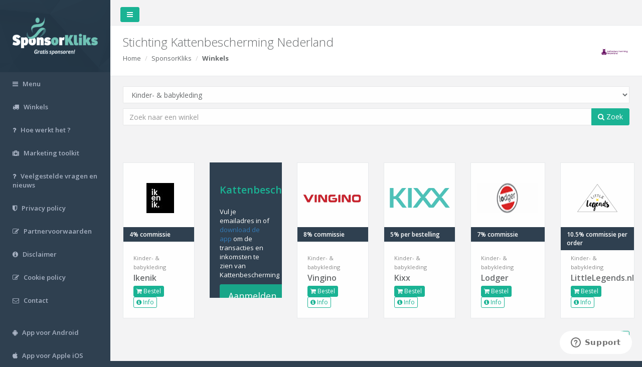

--- FILE ---
content_type: text/html; charset=utf-8
request_url: https://www.sponsorkliks.com/products/shops.php?club=12089&category=8
body_size: 9865
content:
<!DOCTYPE html>
<html>

<head>
 
    <meta charset="utf-8">
    <meta name="viewport" content="width=device-width, initial-scale=1.0">

        <meta property="og:title" content="Sponsor Stichting Kattenbescherming Nederland Gratis met SponsorKliks!" />
    <meta property="og:description" content="Als jij iets online gaat kopen, bezoek dan eerst onze SponsorKliks pagina: https://www.sponsorkliks.com/products/shops.php?club=12089.
    Na een klik op een winkellogo, worden we herkend en weet SponsorKliks dat ze commissie aan ons moeten uitbetalen. Die commissie wordt door de winkels na jouw aankoop uitgekeerd.
    Jij betaalt hetzelfde indien je direct naar de winkel gaat, vandaar dat het Gratis Sponsoren wordt genoemd. Je hoeft niet te registreren of in te loggen, het is een anonieme klik waarin alleen het ID van Stichting Kattenbescherming Nederland wordt meegegeven." />
    <meta property="og:url" content="https://www.sponsorkliks.com/products/shops.php?club=12089" />
        
    <meta property="og:site_name" content="SponsorKliks" />
    <meta property="og:image" content="https://sponsorkliks.com/img/sponsorkliks-logo-og-image.png" />
    <meta property="og:image:width" content="1200" />
    <meta property="og:image:height" content="627" />
    <meta property="og:image:type" content="image/png" />

    <title>SponsorKliks | Gratis sponsoren!</title>
    
    
    
    <!-- Google Tag Manager -->
    <script>(function(w,d,s,l,i){
        w[l]=w[l]||[];w[l].push({
        'gtm.start':new Date().getTime(),event:'gtm.js'
    });var f=d.getElementsByTagName(s)[0],j=d.createElement(s),dl=l!='dataLayer'?'&l='+l:'';
    j.async=true;j.src='https://www.googletagmanager.com/gtm.js?id='+i+dl;f.parentNode.insertBefore(j,f);
    })(window,document,'script','dataLayer','GTM-NP3635W');</script>
    <!-- End Google Tag Manager -->
    <!-- Google Tag Manager (GA4) -->
    <script async src="https://www.googletagmanager.com/gtag/js?id=G-E9EH10GS0F"></script>
    <script>
    window.dataLayer = window.dataLayer || [];
    function gtag() { dataLayer.push(arguments); }
    gtag('js', new Date());
    gtag('config', 'G-E9EH10GS0F');
    </script>
    <!-- End Google Tag Manager (GA4) -->
    <!-- GetResponse Analytics -->    
    <script> 
    (function(m, o, n, t, e, r, _) {
        m['__GetResponseAnalyticsObject'] = e;
        m[e] = m[e] || function() {
            (m[e].q = m[e].q || []).push(arguments)
        };
        r = o.createElement(n);
        _ = o.getElementsByTagName(n)[0];
        r.async = 1;
        r.src = t;
        r.setAttribute('crossorigin', 'use-credentials');
        _.parentNode.insertBefore(r, _);
    })(window, document, 'script', 'https://ga.getresponse.com/script/0cec2e6d-6578-45ee-ae67-8e06a9f2ed39/ga.js', 'GrTracking');   
    </script>  
    <!-- End GetResponse Analytics -->    
    

    	
	<!-- Site Verification -->
	<!-- TradeDoubler site verification 3123678 -->
	<!-- Site Verification -->    
	

    <link href="/products/inspinia/css/bootstrap.min.css" rel="stylesheet">
    <link href="/products/inspinia/font-awesome/css/font-awesome.css" rel="stylesheet" type="text/css">
    <link href="/products/css/modal_share.css" rel="stylesheet" type="text/css">

    <!-- Data Tables -->
    <link href="/products/inspinia/css/plugins/dataTables/dataTables.bootstrap.css" rel="stylesheet" type="text/css">
    <link href="/products/inspinia/css/plugins/dataTables/dataTables.responsive.css" rel="stylesheet" type="text/css">
    <link href="/products/inspinia/css/plugins/dataTables/dataTables.tableTools.min.css" rel="stylesheet" type="text/css">

    <!-- Price range slider -->
    <link href="/products/js/jQRangeSlider-5.7.1/css/iThing-min.css" rel="stylesheet" type="text/css">
    
    <link href="/products/inspinia/css/animate.css" rel="stylesheet" type="text/css">
    <link href="/products/inspinia/css/style.css" rel="stylesheet" type="text/css">
    <link href="/products/css/list.css" rel="stylesheet" type="text/css">
    <link href="/products/css/style.css?20161225" rel="stylesheet" type="text/css">
    <link href="/products/css/unions.css" rel="stylesheet" type="text/css">

    <!-- icons -->
    <link rel="apple-touch-icon" sizes="57x57" href="/products/images/favicons/apple-touch-icon-57x57.png">
    <link rel="apple-touch-icon" sizes="60x60" href="/products/images/favicons/apple-touch-icon-60x60.png">
    <link rel="apple-touch-icon" sizes="72x72" href="/products/images/favicons/apple-touch-icon-72x72.png">
    <link rel="apple-touch-icon" sizes="76x76" href="/products/images/favicons/apple-touch-icon-76x76.png">
    <link rel="apple-touch-icon" sizes="114x114" href="/products/images/favicons/apple-touch-icon-114x114.png">
    <link rel="apple-touch-icon" sizes="120x120" href="/products/images/favicons/apple-touch-icon-120x120.png">
    <link rel="apple-touch-icon" sizes="144x144" href="/products/images/favicons/apple-touch-icon-144x144.png">
    <link rel="apple-touch-icon" sizes="152x152" href="/products/images/favicons/apple-touch-icon-152x152.png">
    <link rel="apple-touch-icon" sizes="180x180" href="/products/images/favicons/apple-touch-icon-180x180.png">
    <link rel="icon" type="image/png" href="/products/images/favicons/favicon-32x32.png" sizes="32x32">
    <link rel="icon" type="image/png" href="/products/images/favicons/android-chrome-192x192.png" sizes="192x192">
    <link rel="icon" type="image/png" href="/products/images/favicons/favicon-96x96.png" sizes="96x96">
    <link rel="icon" type="image/png" href="/products/images/favicons/favicon-16x16.png" sizes="16x16">
    <link rel="manifest" href="/products/images/favicons/manifest.json">
    <link rel="mask-icon" href="/products/images/favicons/safari-pinned-tab.svg" color="#5bbad5">
    <meta name="apple-mobile-web-app-title" content="SponsorKliks">
    <meta name="application-name" content="SponsorKliks">
    <meta name="msapplication-TileColor" content="#da532c">
    <meta name="msapplication-TileImage" content="/products/images/favicons/mstile-144x144.png">
    <meta name="theme-color" content="#ffffff">
    
    <!-- Start of sponsorkliks Zendesk Widget script -->
    <script id="ze-snippet" src="https://static.zdassets.com/ekr/snippet.js?key=e6883d1f-d9d7-42a0-bf32-2200e74f4e66"></script>
    <!-- End of sponsorkliks Zendesk Widget script -->

    
    <!-- PushAlert
    <script type="text/javascript">
        (function(d, t) {
            var g = d.createElement(t),s = d.getElementsByTagName(t)[0];
            g.src = "https://cdn.pushalert.co/integrate_7a48b828ddb4ef218c3c55a125e45917.js";
            s.parentNode.insertBefore(g, s);
        }
        (document, "script"));
    </script>
    End PushAlert -->
    

</head>

<body>

<!-- Google Tag Manager (noscript) -->
<noscript><iframe src="https://www.googletagmanager.com/ns.html?id=GTM-NP3635W"
height="0" width="0" style="display:none;visibility:hidden"></iframe></noscript>
<!-- End Google Tag Manager (noscript) -->    



<a name="top"></a>

<div id="wrapper">

    <nav class="navbar-default navbar-static-side" role="navigation">
    <div class="sidebar-collapse">
        <ul class="nav" id="side-menu">

            <li class="nav-header">
                <div class="dropdown profile-element">
                    <a data-toggle="dropdown" class="dropdown-toggle" href="#">
                        <span class="clear">
                            <a href="/products/">
                                <img src="/img/sklogo-matte.png" width="170px" height="78px" alt="SponsorKliks | Gratis Sponsoren!" />
                            </a>
                        </span>
                    </a>
                </div>
                <div class="logo-element">
                    <a href="/products">SK</a>
                </div>
            </li>

            <!--
            <li>
                <a href="/products/commissions.php"><i class="fa fa-money"></i> <span class="nav-label">Commissies</span></a>
            </li>
            -->

            <li>
                <a href="/products/menu.php" title="Menu"><i class="fa fa-bars"></i> <span class="nav-label">Menu</span></a>
            </li>

            <li>
                <a href="/products/shops.php" title="Winkels"><i class="fa fa-truck"></i> <span class="nav-label">Winkels</span></a>
            </li>

            <li>
                <a href="/products/howdoesitwork-sk.php" title="Hoe werkt het ?"><i class="fa fa-question"></i> <span class="nav-label">Hoe werkt het ?</span></a>
            </li>

            <li>
                <a href="/products/marketingtoolkit.php" title="Marketing toolkit"><i class="fa fa-medkit"></i> <span class="nav-label">Marketing toolkit</span></a>
            </li>

            <li>
                <a href="https://sponsorkliks.zendesk.com/hc/" title="Veelgestelde vragen en nieuws"><i class="fa fa-question"></i> <span class="nav-label">Veelgestelde vragen en nieuws</span></a>
            </li>

            <li>
                <a href="/site/nl/privacy-policy/" title="Privacy policy"><i class="fa fa-shield"></i> <span class="nav-label">Privacy policy</span></a>
            </li>

            <li>
                <a href="/partner/partnervoorwaarden.pdf" target="_blank" title="Partnervoorwaarden"><i class="fa fa-edit"></i> <span class="nav-label">Partnervoorwaarden</span></a>
            </li>

            <li>
                <a href="/site/nl/disclaimer" title="Disclaimer"><i class="fa fa-info-circle"></i> <span class="nav-label">Disclaimer</span></a>
            </li>

            <li>
                <a href="/site/nl/privacy-policy/" title="Cookie policy"><i class="fa fa-edit"></i> <span class="nav-label">Cookie policy</span></a>
            </li>

            <li> 
                <a href="/site/nl/contact/" title="Contact"><i class="fa fa-envelope-o"></i> <span class="nav-label">Contact</span></a>
            </li>

            <li><br /></li>

            <li>
                <a target="_blank" href="https://play.google.com/store/apps/details?id=com.sponsorkliks" title="App voor Android"><i class="fa fa-android"></i> <span class="nav-label">App voor Android</span></a>
            </li>

            <li>
                <a target="_blank" href="https://itunes.apple.com/in/app/sponsorkliks-app/id1167950210" title="App voor Apple iOS"><i class="fa fa-apple"></i> <span class="nav-label">App voor Apple iOS</span></a>
            </li>

            
        </ul>

    </div>
</nav>


    <div id="page-wrapper" class="gray-bg">

        <div class="row border-bottom">
            <nav class="navbar navbar-static-top" role="navigation" style="margin-bottom: 0">
                <div class="navbar-header">
                    <a class="navbar-minimalize minimalize-styl-2 btn btn-primary " href="#"><i class="fa fa-bars"></i></a>
                </div>
                <ul class="nav navbar-top-links navbar-right">

                </ul>
            </nav>
        </div>

        <div class="row wrapper border-bottom white-bg page-heading">
            <div class="col-lg-12">
                <h2>
                    Stichting Kattenbescherming Nederland
                    <img id="logo" class="logo" src="/gfx/clublogos/120x120/12089.png" alt="Stichting Kattenbescherming Nederland" onError="this.src='/gfx/sponsorkliks_120x120.png';">
                </h2>
                <ol class="breadcrumb">
                    <li><a href="/products/">Home</a></li>
                    <li>SponsorKliks</li>
                    <li class="active"><strong>Winkels</strong></li>
                </ol>
            </div>
        </div>

        <div class="wrapper wrapper-content animated fadeInRight">
            <div class="row">
                <div class="col-lg-12">
                    <div class="form-group">
                        <form id="top-search" role="search" action="/products/shops.php">
                            <input id="select_club" placeholder="Typ hier uw sponsordoel" type="text" data-provide="typeahead" autocomplete="off" class="form-control" style="display: none;">
                            <input id="selected_club" name="club" type="hidden" value="12089">
                            <select id="select_category" name="category" class="form-control">
                                <option value="">Filter op categorie</option>
                                                                                                            <option value="27">Valentijnsdag</option>
                                                                                                                                                <option value="29">Black Friday</option>
                                                                                                                                                <option value="24">Auto's & Motoren</option>
                                                                                                                                                <option value="22">Bloemen & Kado's</option>
                                                                                                                                                <option value="2">Boeken</option>
                                                                                                                                                <option value="3">Computers & Electronica</option>
                                                                                                                                                <option value="4">Cursussen en Opleidingen</option>
                                                                                                                                                <option value="5">Dating</option>
                                                                                                                                                <option value="23">Dieren</option>
                                                                                                                                                <option value="6">Energie & Gas</option>
                                                                                                                                                <option value="1">Eten & Drinken</option>
                                                                                                                                                <option value="7">Gezondheid & Verzorging</option>
                                                                                                                                                <option value="20">Gifts</option>
                                                                                                                                                <option value="21">Huis & Tuin</option>
                                                                                                                                                <option selected="selected" value="8">Kinder- & babykleding</option>
                                                                                                                                                <option value="9">Leningen & Verzekeringen</option>
                                                                                                                                                <option value="10">Mode & Cosmetica</option>
                                                                                                                                                <option value="11">Moneytainment</option>
                                                                                                                                                <option value="14">Reizen & Vakantie</option>
                                                                                                                                                <option value="15">Speelgoed</option>
                                                                                                                                                <option value="16">Sport</option>
                                                                                                                                                <option value="17">Telecom</option>
                                                                                                                                                <option value="18">Zakelijk</option>
                                                                                                                                                <option value="19">Overig</option>
                                                                                                                                                                    </select>
                            <div class="input-group">
                                <input id="text-search" type="text" placeholder="Zoek naar een winkel" value="" class="form-control" name="shopsearch">
                                <span class="input-group-btn">
                                    <button id="top-submit" type="button" class="btn btn-primary"><i class="fa fa-search"></i> Zoek</button>
                                </span>
                            </div>
                        </form>
                    </div>
                    
                </div>
            </div>
        </div>

        <div id="partners" class="wrapper wrapper-content animated fadeInRight">
            <div class="row first">

                                                                
                
                    
                        
                                                                                                            <div class="col-md-2 partners">
                                <div class="ibox">
                                    <div class="ibox-content product-box">
                                        <a target="_blank" href="/link.php?club=12089&shop_id=2049&shop=Ikenik+&link=aHR0cHMlM0ElMkYlMkZ3d3cuYXdpbjEuY29tJTJGY3JlYWQucGhwJTNGYXdpbm1pZCUzRDEzMDExJTI2YXdpbmFmZmlkJTNEMzI4ODQxJTI2Y2xpY2tyZWYlM0RTS18xMjA4OQ==" class="orderlink">
                                            <div class="product-image"><img src="/gfx/partners/ikenik_0.png" /></div>
                                        </a>
                                        <div class="product-desc">
                                            <span class="product-price">
                                                                                                    4% commissie
                                                                                            </span>
                                            <small class="text-muted">
                                                                                                    Kinder- & babykleding
                                                                                                </small>
                                            <a target="_blank" href="/link.php?club=12089&shop_id=2049&shop=Ikenik+&link=aHR0cHMlM0ElMkYlMkZ3d3cuYXdpbjEuY29tJTJGY3JlYWQucGhwJTNGYXdpbm1pZCUzRDEzMDExJTI2YXdpbmFmZmlkJTNEMzI4ODQxJTI2Y2xpY2tyZWYlM0RTS18xMjA4OQ==" class="product-name orderlink">Ikenik </a>
                                            <div class="m-t text-left">
                                                                                                <a target="_blank" href="/link.php?club=12089&shop_id=2049&shop=Ikenik+&link=aHR0cHMlM0ElMkYlMkZ3d3cuYXdpbjEuY29tJTJGY3JlYWQucGhwJTNGYXdpbm1pZCUzRDEzMDExJTI2YXdpbmFmZmlkJTNEMzI4ODQxJTI2Y2xpY2tyZWYlM0RTS18xMjA4OQ==" class="btn btn-xs btn-primary orderlink"><i class="fa fa-shopping-cart"></i> Bestel</a>
                                                                                                <a href="/products/shop.php?club=12089&id=2049" class="btn btn-xs btn-outline btn-primary nopartner"><i class="fa fa-info-circle"></i> Info</a>
                                            </div>
                                        </div>
                                    </div>
                                </div>
                            </div>
                        
                        
                    
                        
                                                    <div class="col-md-2 partners">
                                <div class="ibox">
                                    <div class="partnerinfo ibox-content" style="height:270px; padding-top:3em;">
                                        <h3>
<!--
Commissies voor
--> Kattenbescherming</h3>
                                        <p style="font-size:100%;">Vul je emailadres in of <a href="https://www.sponsorkliks.com/products/marketingtoolkit-step6.php">download de app</a> om de transacties en inkomsten te zien van 
<!--
<a href="https://www.sponsorkliks.com/products/supporter-re-registration.php">(al aangemeld?)</a><br>Geef hieronder je e-mailadres door en bekijk de inkomsten en alle transacties voor
-->

 Kattenbescherming</p>
                                        <a id="email-register" data-toggle="modal" data-target="#modal_email" class="btn btn-lg btn-outline btn-primary">Aanmelden</a>
                                    </div>
                                </div>
                            </div>
                        
                        
                    
                        
                                                                                                            <div class="col-md-2 partners">
                                <div class="ibox">
                                    <div class="ibox-content product-box">
                                        <a target="_blank" href="/link.php?club=12089&shop_id=3194&shop=Vingino&link=aHR0cHMlM0ElMkYlMkZ3d3cuYXdpbjEuY29tJTJGY3JlYWQucGhwJTNGYXdpbm1pZCUzRDEyOTYyJTI2YXdpbmFmZmlkJTNEMzI4ODQxJTI2Y2xpY2tyZWYlM0RTS18xMjA4OSUyNnAlM0RodHRwcyUzQSUyRiUyRnd3dy52aW5naW5vLmNvbSUyRm5s" class="orderlink">
                                            <div class="product-image"><img src="/gfx/partners/vingino2025.png" /></div>
                                        </a>
                                        <div class="product-desc">
                                            <span class="product-price">
                                                                                                    8% commissie
                                                                                            </span>
                                            <small class="text-muted">
                                                                                                    Kinder- & babykleding
                                                                                                </small>
                                            <a target="_blank" href="/link.php?club=12089&shop_id=3194&shop=Vingino&link=aHR0cHMlM0ElMkYlMkZ3d3cuYXdpbjEuY29tJTJGY3JlYWQucGhwJTNGYXdpbm1pZCUzRDEyOTYyJTI2YXdpbmFmZmlkJTNEMzI4ODQxJTI2Y2xpY2tyZWYlM0RTS18xMjA4OSUyNnAlM0RodHRwcyUzQSUyRiUyRnd3dy52aW5naW5vLmNvbSUyRm5s" class="product-name orderlink">Vingino</a>
                                            <div class="m-t text-left">
                                                                                                <a target="_blank" href="/link.php?club=12089&shop_id=3194&shop=Vingino&link=aHR0cHMlM0ElMkYlMkZ3d3cuYXdpbjEuY29tJTJGY3JlYWQucGhwJTNGYXdpbm1pZCUzRDEyOTYyJTI2YXdpbmFmZmlkJTNEMzI4ODQxJTI2Y2xpY2tyZWYlM0RTS18xMjA4OSUyNnAlM0RodHRwcyUzQSUyRiUyRnd3dy52aW5naW5vLmNvbSUyRm5s" class="btn btn-xs btn-primary orderlink"><i class="fa fa-shopping-cart"></i> Bestel</a>
                                                                                                <a href="/products/shop.php?club=12089&id=3194" class="btn btn-xs btn-outline btn-primary nopartner"><i class="fa fa-info-circle"></i> Info</a>
                                            </div>
                                        </div>
                                    </div>
                                </div>
                            </div>
                        
                        
                    
                        
                                                                                                            <div class="col-md-2 partners">
                                <div class="ibox">
                                    <div class="ibox-content product-box">
                                        <a target="_blank" href="/link.php?club=12089&shop_id=1832&shop=Kixx&link=aHR0cHMlM0ElMkYlMkZ3d3cuYXdpbjEuY29tJTJGY3JlYWQucGhwJTNGYXdpbm1pZCUzRDEyNDgzJTI2YXdpbmFmZmlkJTNEMzI4ODQxJTI2Y2xpY2tyZWYlM0RTS18xMjA4OSUyNnAlM0RodHRwJTI1M0ElMjUyRiUyNTJGd3d3LmtpeHgtb25saW5lLm5s" class="orderlink">
                                            <div class="product-image"><img src="/gfx/partners/kixx-online_4.png" /></div>
                                        </a>
                                        <div class="product-desc">
                                            <span class="product-price">
                                                                                                    5% per bestelling
                                                                                            </span>
                                            <small class="text-muted">
                                                                                                    Kinder- & babykleding
                                                                                                </small>
                                            <a target="_blank" href="/link.php?club=12089&shop_id=1832&shop=Kixx&link=aHR0cHMlM0ElMkYlMkZ3d3cuYXdpbjEuY29tJTJGY3JlYWQucGhwJTNGYXdpbm1pZCUzRDEyNDgzJTI2YXdpbmFmZmlkJTNEMzI4ODQxJTI2Y2xpY2tyZWYlM0RTS18xMjA4OSUyNnAlM0RodHRwJTI1M0ElMjUyRiUyNTJGd3d3LmtpeHgtb25saW5lLm5s" class="product-name orderlink">Kixx</a>
                                            <div class="m-t text-left">
                                                                                                <a target="_blank" href="/link.php?club=12089&shop_id=1832&shop=Kixx&link=aHR0cHMlM0ElMkYlMkZ3d3cuYXdpbjEuY29tJTJGY3JlYWQucGhwJTNGYXdpbm1pZCUzRDEyNDgzJTI2YXdpbmFmZmlkJTNEMzI4ODQxJTI2Y2xpY2tyZWYlM0RTS18xMjA4OSUyNnAlM0RodHRwJTI1M0ElMjUyRiUyNTJGd3d3LmtpeHgtb25saW5lLm5s" class="btn btn-xs btn-primary orderlink"><i class="fa fa-shopping-cart"></i> Bestel</a>
                                                                                                <a href="/products/shop.php?club=12089&id=1832" class="btn btn-xs btn-outline btn-primary nopartner"><i class="fa fa-info-circle"></i> Info</a>
                                            </div>
                                        </div>
                                    </div>
                                </div>
                            </div>
                        
                        
                    
                                                    <div class="row">
                        
                                                                                                            <div class="col-md-2 partners">
                                <div class="ibox">
                                    <div class="ibox-content product-box">
                                        <a target="_blank" href="/link.php?club=12089&shop_id=3230&shop=Lodger&link=[base64]" class="orderlink">
                                            <div class="product-image"><img src="/gfx/partners/lodger_0.png" /></div>
                                        </a>
                                        <div class="product-desc">
                                            <span class="product-price">
                                                                                                    7% commissie
                                                                                            </span>
                                            <small class="text-muted">
                                                                                                    Kinder- & babykleding
                                                                                                </small>
                                            <a target="_blank" href="/link.php?club=12089&shop_id=3230&shop=Lodger&link=[base64]" class="product-name orderlink">Lodger</a>
                                            <div class="m-t text-left">
                                                                                                <a target="_blank" href="/link.php?club=12089&shop_id=3230&shop=Lodger&link=[base64]" class="btn btn-xs btn-primary orderlink"><i class="fa fa-shopping-cart"></i> Bestel</a>
                                                                                                <a href="/products/shop.php?club=12089&id=3230" class="btn btn-xs btn-outline btn-primary nopartner"><i class="fa fa-info-circle"></i> Info</a>
                                            </div>
                                        </div>
                                    </div>
                                </div>
                            </div>
                        
                        
                    
                        
                                                                                                            <div class="col-md-2 partners">
                                <div class="ibox">
                                    <div class="ibox-content product-box">
                                        <a target="_blank" href="/link.php?club=12089&shop_id=2991&shop=LittleLegends.nl&link=aHR0cCUzQSUyRiUyRnd3dy5saXR0bGVsZWdlbmRzLm5sJTJGa2luZGVyZW4lMkYlM0Z0dCUzRDI0MTY0XzEyXzk1NDcxX1NLMTIwODklMjZyJTNE" class="orderlink">
                                            <div class="product-image"><img src="/gfx/partners/littlelegends.png" /></div>
                                        </a>
                                        <div class="product-desc">
                                            <span class="product-price">
                                                                                                    10.5% commissie per order
                                                                                            </span>
                                            <small class="text-muted">
                                                                                                    Kinder- & babykleding
                                                                                                </small>
                                            <a target="_blank" href="/link.php?club=12089&shop_id=2991&shop=LittleLegends.nl&link=aHR0cCUzQSUyRiUyRnd3dy5saXR0bGVsZWdlbmRzLm5sJTJGa2luZGVyZW4lMkYlM0Z0dCUzRDI0MTY0XzEyXzk1NDcxX1NLMTIwODklMjZyJTNE" class="product-name orderlink">LittleLegends.nl</a>
                                            <div class="m-t text-left">
                                                                                                <a target="_blank" href="/link.php?club=12089&shop_id=2991&shop=LittleLegends.nl&link=aHR0cCUzQSUyRiUyRnd3dy5saXR0bGVsZWdlbmRzLm5sJTJGa2luZGVyZW4lMkYlM0Z0dCUzRDI0MTY0XzEyXzk1NDcxX1NLMTIwODklMjZyJTNE" class="btn btn-xs btn-primary orderlink"><i class="fa fa-shopping-cart"></i> Bestel</a>
                                                                                                <a href="/products/shop.php?club=12089&id=2991" class="btn btn-xs btn-outline btn-primary nopartner"><i class="fa fa-info-circle"></i> Info</a>
                                            </div>
                                        </div>
                                    </div>
                                </div>
                            </div>
                        
                                                    </div> <!-- end row -->
                        
                    
                
            </div>

            <div style="float:right;">
                <a href="#top" class="btn btn-sm btn-outline btn-primary" title="Naar boven">^</a>
            </div>
            
            
        </div>

        <div class="modal inmodal fade" id="modal_email" tabindex="-1" role="dialog" aria-hidden="true" style="display:none;">
    <div class="modal-dialog modal-lg">
        <div class="modal-content">
            <div class="modal-header">
                <button type="button" class="close" data-dismiss="modal"><span aria-hidden="true">×</span><span class="sr-only">sluiten</span></button>
                <h4 class="modal-title">Hoeveel heeft Kattenbescherming al verdiend?</h4>
            </div>
            <div class="modal-body">
                <h2>Vul je emailadres in of <a href="https://www.sponsorkliks.com/products/marketingtoolkit-step6.php">download de app</a> om de transacties en inkomsten te zien van 
<!--
<a href="https://www.sponsorkliks.com/products/supporter-re-registration.php">(al aangemeld?)</a><br>Geef hieronder je e-mailadres door en bekijk de inkomsten en alle transacties voor
-->

 Stichting Kattenbescherming Nederland.</h2><br>            
                <iframe src="about:blank" name="modal_email_response" 
class="email-response-iframe" frameborder="0"></iframe>
            </div>
            <div class="modal-footer">
                <button type="button" class="btn btn-lg btn-white" data-dismiss="modal">sluiten</button>
            </div>
        </div>
    </div>
</div>

        <!-- [modal_share] -->

<div id="fb-root"></div>
<script>(function(d, s, id)
{ var js, fjs = d.getElementsByTagName(s)[0]; if (d.getElementById(id)) return; js = d.createElement(s); js.id = id; js.src = 'https://connect.facebook.net/nl_NL/sdk.js#xfbml=1&version=v2.12&appId=300123780031311&autoLogAppEvents=1'; fjs.parentNode.insertBefore(js, fjs); }
(document, 'script', 'facebook-jssdk'));</script>

<div class="modal inmodal fade" id="modal_share" tabindex="-1" role="dialog" aria-hidden="true" style="display:none;">
    <div class="modal-dialog modal-lg">
        <div class="modal-content">

                <div class="modal-header">
                        <button type="button" class="close" data-dismiss="modal"><span aria-hidden="true">×</span><span class="sr-only"><span data-i18n="modal.close">Close</span></span></button>
                </div>
                <div class="modal-body">
                        <h4 class="modal-title">
                                <span data-i18n="modal.sharepage">
                                        Bekijk transacties van Kattenbescherming.
<!--
Wil je weten hoeveel je aankoop heeft opgeleverd voor Kattenbescherming? <br> 
Vul hieronder je e-mailadres in en we houden je op de hoogte.
-->
                                </span>
                        </h4>
                <br>

                        <iframe src="/products/add_subscriber.php" class="email-response-iframe" frameborder="0">
                        </iframe>
                </div>
        
        <div class="modal-content">

            <div class="modal-header">
                <button type="button" class="close" data-dismiss="modal"><span aria-hidden="true">×</span><span class="sr-only"><span data-i18n="modal.close">Close</span></span></button>
                <h4 class="modal-title"><span data-i18n="modal.sharepage">Deel uw aankoop</span></h4>
                <p>
                    U kunt uw vereniging of organisatie nog meer ondersteunen door gebruik te maken van onderstaande mogelijkheden.
                </p> 
            </div>

            <div class="modal-body">
                
                <div class="fb-like-us">Vind ik Leuk</div>
                <div class="fb-like" data-href="https://www.facebook.com/Sponsorkliks" data-layout="standard" data-action="like" data-size="large" data-show-faces="true" data-share="true"></div>

            </div>

            <div class="modal-footer">
                <button type="button" class="btn btn-white" data-dismiss="modal"><span data-i18n="modal.close">sluiten</span></button>
            </div>

        </div>
    </div>
</div>


        
<script>

function instrumentContextParams (url, params)
{
        var reflectedUrl = url;

        // default //
        var defaultParams = [];
        if ("12089" != "") {
                defaultParams.push( { name:'club',value: "12089" } );
        }

        if ("nl" != "") {
                defaultParams.push( { name:'ln',value: "nl" } );
        }

        if ("nl" != "") {
                defaultParams.push( { name:'cn',value: "nl" } );
        }

        params = (params || defaultParams).sort(function (a, b) {
                na = a.name.toUpperCase();
                nb = b.name.toUpperCase()
                if (na < nb)
                        return -1 ;
                
                if (na > nb)
                        return 1;
                
                return 0;
        });

        params.forEach(param => {
                if (!reflectedUrl.includes(param.name.concat("="))) {
                        if (param.name != "club" || param.value != 10) {
                                reflectedUrl = reflectedUrl.concat(reflectedUrl.includes("?") ? "&" : "?" , param.name, "=", param.value);
                        }
                } else if (reflectedUrl.includes(param.name.concat("="))) {
                        var url = new URL (reflectedUrl);
                        var s = url.searchParams;
                        s.set(param.name, param.value);
                        reflectedUrl = url.toString();
                }
        });

        return reflectedUrl;

}

function applyInstrumentContextParams(params) {
        var reflectedUrl = instrumentContextParams(window.location.href, params);
        if (reflectedUrl != window.location.href) {
                history.replaceState(null, "", reflectedUrl);
        }
}

applyInstrumentContextParams ();

</script>


<div class="footer" id="footer">
    <div>
    <h3>Links</h3>
    <a href="https://www.sponsorkliks.com/hotels">SponsorKliks Hotels</a>
    <br>
    <a href="https://www.sponsorkliks.com/review">SponsorKliks Reviews</a>
    <br><br>
    </div>
    <div>
        Copyright <strong>SponsorKliks</strong> &copy; 2011 - 2026
    </div>
</div>

    </div>
</div>


<!-- Mainly scripts -->
<script src="/products/inspinia/js/jquery-2.1.1.js"></script>
<script src="/products/inspinia/js/bootstrap.min.js"></script>
<script src="/products/inspinia/js/plugins/metisMenu/jquery.metisMenu.js"></script>
<script src="/products/inspinia/js/plugins/slimscroll/jquery.slimscroll.min.js"></script>
<script src="/products/inspinia/js/plugins/jeditable/jquery.jeditable.js"></script>
<script src="/products/inspinia/js/bootstrap3-typeahead.min.js"></script>

<!-- Data Tables -->
<script src="/products/inspinia/js/plugins/dataTables/jquery.dataTables.js"></script>
<script src="/products/inspinia/js/plugins/dataTables/dataTables.bootstrap.js"></script>
<script src="/products/inspinia/js/plugins/dataTables/dataTables.responsive.js"></script>
<script src="/products/inspinia/js/plugins/dataTables/dataTables.tableTools.min.js"></script>
<script src="/products/js/dataTables.money-thousands.js"></script>

<!-- Custom and plugin javascript -->
<script src="/products/inspinia/js/inspinia.js"></script>
<script src="/products/inspinia/js/plugins/pace/pace.min.js"></script>

<!-- Price range slider -->
<script src="https://ajax.googleapis.com/ajax/libs/jqueryui/1.10.3/jquery-ui.min.js"></script>
<script src="/products/js/jQRangeSlider-5.7.1/jQRangeSlider-min.js"></script>
<script src="/products/js/jQRangeSlider-5.7.1/lib/jquery.mousewheel.min.js"></script>
<script src="/products/js/jquery-barcode.min.js"></script>
<script src="/products/js/jquery.qrcode.min.js"></script>

<!-- Page-Level Scripts -->
<script>
    $(document).ready(function() {

        window.alertmsg = "Let op!\nU bekijkt nu een pagina van de voorbeeldclub (zie logo rechtsboven), aankopen worden niet geregistreerd!\nZoek boven in het 'Typ hier uw sponsordoel' veld naar een sponsordoel.";

        $(".orderlink").click(function() {
            if ($('#selected_club').val() == 10 || $('#selected_club').val() == '') {
                $($(this).data('target')).modal('hide');
                alert(window.alertmsg);
                $('#select_club').focus();
                return false;
            }
        });

        // open email-register modal on ready
        function setCookie(name, value, days) {
             var expires = "";
             if (days) {
                var date = new Date();
                date.setTime(date.getTime() + (days * 24 * 60 * 60 * 1000));
                expires = "; expires=" + date.toUTCString();
            }
            document.cookie = name + "=" + (value || "") + expires + "; path=/";
        }

        function getCookie(name) {
            var nameEQ = name + "=";
            var ca = document.cookie.split(';');
             for (var i = 0; i < ca.length; i++) {
                   var c = ca[i];
                    while (c.charAt(0) == ' ') c = c.substring(1, c.length);
                   if (c.indexOf(nameEQ) == 0) return c.substring(nameEQ.length, c.length);
             }
              return null;
        }


        var $emailRegisterModal = $("#modal_email");
        $emailRegisterModal.on('show.bs.modal', function(){
            console.log('Modal Show event');
            var $iframe = $(this).find('iframe');
            var $src = $iframe.attr('src');
            if($src=='about:blank'){
                $iframe.attr('src','/products/add_subscriber.php');
            }
        }).on('hide.bs.modal',function(){
            $(this).find('iframe').attr('src','about:blank');
        });

        var $emailRegisterForm = $emailRegisterModal.find("form");
        var $emailRegister = $("#email-register");
        var emailRegisterCookieName = "sft_emailRegisterCookie";
        var emailRegisterCookie = getCookie(emailRegisterCookieName);

        if ($emailRegister && emailRegisterCookie != "true") {
             var $targetPopup = $($emailRegister.data('target'));
             
             var cluid = $.getUrlVar("club");
              if (($targetPopup && cluid!=null) && (window.location.href.indexOf('supporter-re-registration.php')==-1)) {
                     $targetPopup.on('show.bs.modal', function (e) {
                             setCookie(emailRegisterCookieName, "true", 365);
                      });
                    $targetPopup.on('hide.bs.modal', function (e) {
                        setEmailRegModalState($emailRegisterForm, 1);
                    });
                    // #751: Disable auto show of email register modal on page load
                    // $targetPopup.modal('show');
             }
        }

        
        //product deal
        $(".deal a:not(a.nodeal)").click(function() {
            if ($('#selected_club').val() == 10 || $('#selected_club').val() == '') {
                alert(window.alertmsg);
                $('#select_club').focus();
            } else {
                var url = window.btoa($(this).attr('href'));
                window.open(
                    '/products/link.php?url=' + url,
                    '_blank'
                );
            }
            return false;
        });

        //partner deal
        $(".partner a:not(a.nopartner)").click(function() {
            if ($('#selected_club').val() == 10 || $('#selected_club').val() == '') {
                alert(window.alertmsg);
                $('#select_club').focus();
            } else {
                var url = $(this).attr('href');
                window.open(
                    url,
                    '_blank'
                );
            }
            return false;
        });

        //inline link
        $("a.nopartner").click(function() {
            $('body').css('cursor', 'progress');
        });

        //search
        $("#top-submit").click(function() {
            if ($('#selected_club').val() == 10 || $('#selected_club').val() == '') {
                alert(window.alertmsg);
                $('#select_club').focus();
                return false;
            }
            $('body').css('cursor', 'progress');
            $("form#top-search").submit();
        });


        //product search
        $("#product-submit").click(function() {
            if ($('#selected_club').val() == 10 || $('#selected_club').val() == '') {
                alert(window.alertmsg);
                $('#select_club').focus();
                return false;
            }
            $('body').css('cursor', 'progress');
            $("form#product-search").submit();
        });

        $('input#text-search').keypress(function(e) {
            if (e.which == 13) {
                $('body').css('cursor', 'progress');
                $('form#top-search').submit();
                return false;
            }
        });

        $("#logo").on('click', function() {
            $('#select_club').toggle();
        });

        //club selection
        //https://github.com/bassjobsen/Bootstrap-3-Typeahead
        $('#select_club').typeahead({
            minLength: 2,
            items: 'all',
            source: function (query, process) {
                return $.get('/sdk/Functions/search-club-by-naam.php?r[k]=sk_id&r[v]=clubnaam_volledig&p=' + query, function(data) {
                    objects = [];
                    map = {};
                    if (data.length > 0) {
                        $('#results').css('display', 'none');
                        $('#partners').css('display', 'none');
                        $('#search').css('display', 'none');
                        $('#footer').css('display', 'none');
                    }
                    $.each(data, function(i, object) {
                        map[object.label] = object;
                        objects.push(object.label);
                    });
                    return process(objects);
                });
            },
            updater: function(item) {
                $('#select_club').css('display', 'none');
                $('#selected_club').val(map[item].value);
                $('#results').css('display', 'inline');
                $('#partners').css('display', 'inline');
                $('#search').css('display', 'inline');
                $('#footer').css('display', 'inline');
                $("#logo").attr('src', '/gfx/clublogos/120x120/' + map[item].value + '.png');

                //replace all club ids
                if ($('#selected_club').val() != 10 || $('#selected_club').val() != '') {
                    $('a[href*="/products/partner"]').each(function() {
                        var replacement = $(this).attr('href').replace(/club=\d+/, "club=" + map[item].value);
                        $(this).attr('href', replacement);
                    });
                    $('a[href*="link.php"]').each(function() {
                        var replacement = $(this).attr('href').replace(/club=\d+/, "club=" + map[item].value);
                        var encodedLink = new RegExp('link=([^&#]*)').exec(replacement)[1];
                        var decodedLink = window.atob(encodedLink);
                        var replacementLink = decodedLink.replace(/_SK[\d]+/, "_SK" + map[item].value);
                        var replacementLink = replacementLink.replace(/SK_[\d]+/, "SK_" + map[item].value);
                        var encodedLink = window.btoa(replacementLink);
                        var replacement = replacement.replace(/link=.*$/, "link=" + encodedLink);
                        $(this).attr('href', replacement);
                    });
                    $('a[href*="search.php"]').each(function() {
                        var replacement = $(this).attr('href').replace(/club=\d+/, "club=" + map[item].value);
                        $(this).attr('href', replacement);
                    });
                    $('form[action*="email.php"]').each(function() {
                        var replacement = $(this).attr('action').replace(/club=\d+/, "club=" + map[item].value);
                        $(this).attr('action', replacement);
                    });
                    $('a[href*="products/shop"]').each(function() {
                        var replacement = $(this).attr('href').replace(/club=\d+/, "club=" + map[item].value);
                        $(this).attr('href', replacement);
                    });
                }
                return item;
            }
        });

        //category selection
        $('#select_category').on('change', function() {
            var url = '/products/shops.php?category=' + $(this).val();
            
            // Voeg huidige query parameters toe (behalve category)
            var currentParams = new URLSearchParams(window.location.search);
            currentParams.delete('category'); // Verwijder oude category waarde
            currentParams.set('category', $(this).val()); // Voeg nieuwe category toe
            
            // Als er andere parameters zijn, voeg ze toe
            if (currentParams.toString()) {
                url = '/products/shops.php?' + currentParams.toString();
            }
            
            if (url) {
                $('body').css('cursor', 'progress');
                window.location = url;
            }
            return false;
        });

        //email modal
        $("#email-register").click(function() {
            if ($('#selected_club').val() == 10 || $('#selected_club').val() == '') {
                $($(this).data('target')).modal('hide');
                alert(window.alertmsg);
                $('#select_club').focus();
                return false;
            }
        });

        console.log('email-registration-form submit handler');
        $('.email-registration-form').submit(function(){
            var $form = $(this);
            var re = /^([a-zA-Z0-9_.\-+])+\@(([a-zA-Z0-9-])+.)+([a-zA-Z0-9]+)+$/;
            var validEmail = re.test($form.find('input[name="email-adres"]').val());
            if (!validEmail) {
                alert('Ongeldig e-mailadres');
                return false
            }
            var validTerms = $form.find('input[name="email-terms"]').prop('checked');
            if (!validTerms) {
                alert('U dient de voorwaarden te accepteren');
                return false
            }

            if (validEmail && validTerms) {
                $('body').css('cursor', 'progress');
                setEmailRegModalState($form, 0);
                return true;
            }

            return false;
        })

        function setEmailRegModalState($thisForm, state){
            var $iframe = $thisForm.siblings('iframe.email-response-iframe');
            if(!$iframe)
                return;
                
            if(state==0){
                $thisForm.hide();
                $thisForm.closest('.modal-lg').css('width','95%').css('max-width','1052px');
                $iframe.show();
            }else{
                //$thisForm.closest('.modal-lg').css('width','');
                //$thisForm.show();
                //$thisForm[0].reset();
                $iframe.hide().attr('src','about:blank');
            }
        }
        

        $('.url_compare').click(function(event){
            event.stopPropagation();
        });


        function showSharePopup () {
            var sharePopupCookieName = "sharePopupCookie";
            var sharePopupCookie = getCookie(sharePopupCookieName);
            if (sharePopupCookie != "true" && !window.alreadyClicked) {       
                $('#modal_share').modal('show');
                window.alreadyClicked = true;
                setCookie(sharePopupCookieName, "true", 30);
            }
        }
        $(window).blur(function() {
            if (!window.alreadyClicked) {
                // #751: Disable show share popup on window blur
                // showSharePopup();
            }
        });

        


    });

    $.extend({
        getUrlVars: function(){
            var vars = [], hash;
            var hashes = window.location.href.slice(window.location.href.indexOf('?') + 1).split('&');
            for(var i = 0; i < hashes.length; i++)
            {
                hash = hashes[i].split('=');
                vars.push(hash[0]);
                vars[hash[0]] = hash[1];
            }
            return vars;
        },
        getUrlVar: function(name){
            return $.getUrlVars()[name];
        }
    });

    //show modal on window blur
    /*
    $(window).blur(function() {
        if (!window.alreadyClicked) {
            $('#modal_share').modal('show');
            alreadyClicked = true;
        }
    });
    */

    //Ensure all "internal" links apends the context params
    $.each($('a[href]'),function(index,elem){
    var url = $(elem).attr('href');
    if (url.indexOf("http") < 0) {
        $(elem).attr('href',instrumentContextParams(url));
    }


})

</script>

</body>
</html>

--- FILE ---
content_type: text/html; charset=utf-8
request_url: https://www.google.com/recaptcha/api2/anchor?ar=1&k=6LfXJE8UAAAAAHe6xlN-oAluJ953ztkM1Y-3kfvf&co=aHR0cHM6Ly93d3cuc3BvbnNvcmtsaWtzLmNvbTo0NDM.&hl=en&v=PoyoqOPhxBO7pBk68S4YbpHZ&size=normal&anchor-ms=20000&execute-ms=30000&cb=rk6am5xyns4j
body_size: 49320
content:
<!DOCTYPE HTML><html dir="ltr" lang="en"><head><meta http-equiv="Content-Type" content="text/html; charset=UTF-8">
<meta http-equiv="X-UA-Compatible" content="IE=edge">
<title>reCAPTCHA</title>
<style type="text/css">
/* cyrillic-ext */
@font-face {
  font-family: 'Roboto';
  font-style: normal;
  font-weight: 400;
  font-stretch: 100%;
  src: url(//fonts.gstatic.com/s/roboto/v48/KFO7CnqEu92Fr1ME7kSn66aGLdTylUAMa3GUBHMdazTgWw.woff2) format('woff2');
  unicode-range: U+0460-052F, U+1C80-1C8A, U+20B4, U+2DE0-2DFF, U+A640-A69F, U+FE2E-FE2F;
}
/* cyrillic */
@font-face {
  font-family: 'Roboto';
  font-style: normal;
  font-weight: 400;
  font-stretch: 100%;
  src: url(//fonts.gstatic.com/s/roboto/v48/KFO7CnqEu92Fr1ME7kSn66aGLdTylUAMa3iUBHMdazTgWw.woff2) format('woff2');
  unicode-range: U+0301, U+0400-045F, U+0490-0491, U+04B0-04B1, U+2116;
}
/* greek-ext */
@font-face {
  font-family: 'Roboto';
  font-style: normal;
  font-weight: 400;
  font-stretch: 100%;
  src: url(//fonts.gstatic.com/s/roboto/v48/KFO7CnqEu92Fr1ME7kSn66aGLdTylUAMa3CUBHMdazTgWw.woff2) format('woff2');
  unicode-range: U+1F00-1FFF;
}
/* greek */
@font-face {
  font-family: 'Roboto';
  font-style: normal;
  font-weight: 400;
  font-stretch: 100%;
  src: url(//fonts.gstatic.com/s/roboto/v48/KFO7CnqEu92Fr1ME7kSn66aGLdTylUAMa3-UBHMdazTgWw.woff2) format('woff2');
  unicode-range: U+0370-0377, U+037A-037F, U+0384-038A, U+038C, U+038E-03A1, U+03A3-03FF;
}
/* math */
@font-face {
  font-family: 'Roboto';
  font-style: normal;
  font-weight: 400;
  font-stretch: 100%;
  src: url(//fonts.gstatic.com/s/roboto/v48/KFO7CnqEu92Fr1ME7kSn66aGLdTylUAMawCUBHMdazTgWw.woff2) format('woff2');
  unicode-range: U+0302-0303, U+0305, U+0307-0308, U+0310, U+0312, U+0315, U+031A, U+0326-0327, U+032C, U+032F-0330, U+0332-0333, U+0338, U+033A, U+0346, U+034D, U+0391-03A1, U+03A3-03A9, U+03B1-03C9, U+03D1, U+03D5-03D6, U+03F0-03F1, U+03F4-03F5, U+2016-2017, U+2034-2038, U+203C, U+2040, U+2043, U+2047, U+2050, U+2057, U+205F, U+2070-2071, U+2074-208E, U+2090-209C, U+20D0-20DC, U+20E1, U+20E5-20EF, U+2100-2112, U+2114-2115, U+2117-2121, U+2123-214F, U+2190, U+2192, U+2194-21AE, U+21B0-21E5, U+21F1-21F2, U+21F4-2211, U+2213-2214, U+2216-22FF, U+2308-230B, U+2310, U+2319, U+231C-2321, U+2336-237A, U+237C, U+2395, U+239B-23B7, U+23D0, U+23DC-23E1, U+2474-2475, U+25AF, U+25B3, U+25B7, U+25BD, U+25C1, U+25CA, U+25CC, U+25FB, U+266D-266F, U+27C0-27FF, U+2900-2AFF, U+2B0E-2B11, U+2B30-2B4C, U+2BFE, U+3030, U+FF5B, U+FF5D, U+1D400-1D7FF, U+1EE00-1EEFF;
}
/* symbols */
@font-face {
  font-family: 'Roboto';
  font-style: normal;
  font-weight: 400;
  font-stretch: 100%;
  src: url(//fonts.gstatic.com/s/roboto/v48/KFO7CnqEu92Fr1ME7kSn66aGLdTylUAMaxKUBHMdazTgWw.woff2) format('woff2');
  unicode-range: U+0001-000C, U+000E-001F, U+007F-009F, U+20DD-20E0, U+20E2-20E4, U+2150-218F, U+2190, U+2192, U+2194-2199, U+21AF, U+21E6-21F0, U+21F3, U+2218-2219, U+2299, U+22C4-22C6, U+2300-243F, U+2440-244A, U+2460-24FF, U+25A0-27BF, U+2800-28FF, U+2921-2922, U+2981, U+29BF, U+29EB, U+2B00-2BFF, U+4DC0-4DFF, U+FFF9-FFFB, U+10140-1018E, U+10190-1019C, U+101A0, U+101D0-101FD, U+102E0-102FB, U+10E60-10E7E, U+1D2C0-1D2D3, U+1D2E0-1D37F, U+1F000-1F0FF, U+1F100-1F1AD, U+1F1E6-1F1FF, U+1F30D-1F30F, U+1F315, U+1F31C, U+1F31E, U+1F320-1F32C, U+1F336, U+1F378, U+1F37D, U+1F382, U+1F393-1F39F, U+1F3A7-1F3A8, U+1F3AC-1F3AF, U+1F3C2, U+1F3C4-1F3C6, U+1F3CA-1F3CE, U+1F3D4-1F3E0, U+1F3ED, U+1F3F1-1F3F3, U+1F3F5-1F3F7, U+1F408, U+1F415, U+1F41F, U+1F426, U+1F43F, U+1F441-1F442, U+1F444, U+1F446-1F449, U+1F44C-1F44E, U+1F453, U+1F46A, U+1F47D, U+1F4A3, U+1F4B0, U+1F4B3, U+1F4B9, U+1F4BB, U+1F4BF, U+1F4C8-1F4CB, U+1F4D6, U+1F4DA, U+1F4DF, U+1F4E3-1F4E6, U+1F4EA-1F4ED, U+1F4F7, U+1F4F9-1F4FB, U+1F4FD-1F4FE, U+1F503, U+1F507-1F50B, U+1F50D, U+1F512-1F513, U+1F53E-1F54A, U+1F54F-1F5FA, U+1F610, U+1F650-1F67F, U+1F687, U+1F68D, U+1F691, U+1F694, U+1F698, U+1F6AD, U+1F6B2, U+1F6B9-1F6BA, U+1F6BC, U+1F6C6-1F6CF, U+1F6D3-1F6D7, U+1F6E0-1F6EA, U+1F6F0-1F6F3, U+1F6F7-1F6FC, U+1F700-1F7FF, U+1F800-1F80B, U+1F810-1F847, U+1F850-1F859, U+1F860-1F887, U+1F890-1F8AD, U+1F8B0-1F8BB, U+1F8C0-1F8C1, U+1F900-1F90B, U+1F93B, U+1F946, U+1F984, U+1F996, U+1F9E9, U+1FA00-1FA6F, U+1FA70-1FA7C, U+1FA80-1FA89, U+1FA8F-1FAC6, U+1FACE-1FADC, U+1FADF-1FAE9, U+1FAF0-1FAF8, U+1FB00-1FBFF;
}
/* vietnamese */
@font-face {
  font-family: 'Roboto';
  font-style: normal;
  font-weight: 400;
  font-stretch: 100%;
  src: url(//fonts.gstatic.com/s/roboto/v48/KFO7CnqEu92Fr1ME7kSn66aGLdTylUAMa3OUBHMdazTgWw.woff2) format('woff2');
  unicode-range: U+0102-0103, U+0110-0111, U+0128-0129, U+0168-0169, U+01A0-01A1, U+01AF-01B0, U+0300-0301, U+0303-0304, U+0308-0309, U+0323, U+0329, U+1EA0-1EF9, U+20AB;
}
/* latin-ext */
@font-face {
  font-family: 'Roboto';
  font-style: normal;
  font-weight: 400;
  font-stretch: 100%;
  src: url(//fonts.gstatic.com/s/roboto/v48/KFO7CnqEu92Fr1ME7kSn66aGLdTylUAMa3KUBHMdazTgWw.woff2) format('woff2');
  unicode-range: U+0100-02BA, U+02BD-02C5, U+02C7-02CC, U+02CE-02D7, U+02DD-02FF, U+0304, U+0308, U+0329, U+1D00-1DBF, U+1E00-1E9F, U+1EF2-1EFF, U+2020, U+20A0-20AB, U+20AD-20C0, U+2113, U+2C60-2C7F, U+A720-A7FF;
}
/* latin */
@font-face {
  font-family: 'Roboto';
  font-style: normal;
  font-weight: 400;
  font-stretch: 100%;
  src: url(//fonts.gstatic.com/s/roboto/v48/KFO7CnqEu92Fr1ME7kSn66aGLdTylUAMa3yUBHMdazQ.woff2) format('woff2');
  unicode-range: U+0000-00FF, U+0131, U+0152-0153, U+02BB-02BC, U+02C6, U+02DA, U+02DC, U+0304, U+0308, U+0329, U+2000-206F, U+20AC, U+2122, U+2191, U+2193, U+2212, U+2215, U+FEFF, U+FFFD;
}
/* cyrillic-ext */
@font-face {
  font-family: 'Roboto';
  font-style: normal;
  font-weight: 500;
  font-stretch: 100%;
  src: url(//fonts.gstatic.com/s/roboto/v48/KFO7CnqEu92Fr1ME7kSn66aGLdTylUAMa3GUBHMdazTgWw.woff2) format('woff2');
  unicode-range: U+0460-052F, U+1C80-1C8A, U+20B4, U+2DE0-2DFF, U+A640-A69F, U+FE2E-FE2F;
}
/* cyrillic */
@font-face {
  font-family: 'Roboto';
  font-style: normal;
  font-weight: 500;
  font-stretch: 100%;
  src: url(//fonts.gstatic.com/s/roboto/v48/KFO7CnqEu92Fr1ME7kSn66aGLdTylUAMa3iUBHMdazTgWw.woff2) format('woff2');
  unicode-range: U+0301, U+0400-045F, U+0490-0491, U+04B0-04B1, U+2116;
}
/* greek-ext */
@font-face {
  font-family: 'Roboto';
  font-style: normal;
  font-weight: 500;
  font-stretch: 100%;
  src: url(//fonts.gstatic.com/s/roboto/v48/KFO7CnqEu92Fr1ME7kSn66aGLdTylUAMa3CUBHMdazTgWw.woff2) format('woff2');
  unicode-range: U+1F00-1FFF;
}
/* greek */
@font-face {
  font-family: 'Roboto';
  font-style: normal;
  font-weight: 500;
  font-stretch: 100%;
  src: url(//fonts.gstatic.com/s/roboto/v48/KFO7CnqEu92Fr1ME7kSn66aGLdTylUAMa3-UBHMdazTgWw.woff2) format('woff2');
  unicode-range: U+0370-0377, U+037A-037F, U+0384-038A, U+038C, U+038E-03A1, U+03A3-03FF;
}
/* math */
@font-face {
  font-family: 'Roboto';
  font-style: normal;
  font-weight: 500;
  font-stretch: 100%;
  src: url(//fonts.gstatic.com/s/roboto/v48/KFO7CnqEu92Fr1ME7kSn66aGLdTylUAMawCUBHMdazTgWw.woff2) format('woff2');
  unicode-range: U+0302-0303, U+0305, U+0307-0308, U+0310, U+0312, U+0315, U+031A, U+0326-0327, U+032C, U+032F-0330, U+0332-0333, U+0338, U+033A, U+0346, U+034D, U+0391-03A1, U+03A3-03A9, U+03B1-03C9, U+03D1, U+03D5-03D6, U+03F0-03F1, U+03F4-03F5, U+2016-2017, U+2034-2038, U+203C, U+2040, U+2043, U+2047, U+2050, U+2057, U+205F, U+2070-2071, U+2074-208E, U+2090-209C, U+20D0-20DC, U+20E1, U+20E5-20EF, U+2100-2112, U+2114-2115, U+2117-2121, U+2123-214F, U+2190, U+2192, U+2194-21AE, U+21B0-21E5, U+21F1-21F2, U+21F4-2211, U+2213-2214, U+2216-22FF, U+2308-230B, U+2310, U+2319, U+231C-2321, U+2336-237A, U+237C, U+2395, U+239B-23B7, U+23D0, U+23DC-23E1, U+2474-2475, U+25AF, U+25B3, U+25B7, U+25BD, U+25C1, U+25CA, U+25CC, U+25FB, U+266D-266F, U+27C0-27FF, U+2900-2AFF, U+2B0E-2B11, U+2B30-2B4C, U+2BFE, U+3030, U+FF5B, U+FF5D, U+1D400-1D7FF, U+1EE00-1EEFF;
}
/* symbols */
@font-face {
  font-family: 'Roboto';
  font-style: normal;
  font-weight: 500;
  font-stretch: 100%;
  src: url(//fonts.gstatic.com/s/roboto/v48/KFO7CnqEu92Fr1ME7kSn66aGLdTylUAMaxKUBHMdazTgWw.woff2) format('woff2');
  unicode-range: U+0001-000C, U+000E-001F, U+007F-009F, U+20DD-20E0, U+20E2-20E4, U+2150-218F, U+2190, U+2192, U+2194-2199, U+21AF, U+21E6-21F0, U+21F3, U+2218-2219, U+2299, U+22C4-22C6, U+2300-243F, U+2440-244A, U+2460-24FF, U+25A0-27BF, U+2800-28FF, U+2921-2922, U+2981, U+29BF, U+29EB, U+2B00-2BFF, U+4DC0-4DFF, U+FFF9-FFFB, U+10140-1018E, U+10190-1019C, U+101A0, U+101D0-101FD, U+102E0-102FB, U+10E60-10E7E, U+1D2C0-1D2D3, U+1D2E0-1D37F, U+1F000-1F0FF, U+1F100-1F1AD, U+1F1E6-1F1FF, U+1F30D-1F30F, U+1F315, U+1F31C, U+1F31E, U+1F320-1F32C, U+1F336, U+1F378, U+1F37D, U+1F382, U+1F393-1F39F, U+1F3A7-1F3A8, U+1F3AC-1F3AF, U+1F3C2, U+1F3C4-1F3C6, U+1F3CA-1F3CE, U+1F3D4-1F3E0, U+1F3ED, U+1F3F1-1F3F3, U+1F3F5-1F3F7, U+1F408, U+1F415, U+1F41F, U+1F426, U+1F43F, U+1F441-1F442, U+1F444, U+1F446-1F449, U+1F44C-1F44E, U+1F453, U+1F46A, U+1F47D, U+1F4A3, U+1F4B0, U+1F4B3, U+1F4B9, U+1F4BB, U+1F4BF, U+1F4C8-1F4CB, U+1F4D6, U+1F4DA, U+1F4DF, U+1F4E3-1F4E6, U+1F4EA-1F4ED, U+1F4F7, U+1F4F9-1F4FB, U+1F4FD-1F4FE, U+1F503, U+1F507-1F50B, U+1F50D, U+1F512-1F513, U+1F53E-1F54A, U+1F54F-1F5FA, U+1F610, U+1F650-1F67F, U+1F687, U+1F68D, U+1F691, U+1F694, U+1F698, U+1F6AD, U+1F6B2, U+1F6B9-1F6BA, U+1F6BC, U+1F6C6-1F6CF, U+1F6D3-1F6D7, U+1F6E0-1F6EA, U+1F6F0-1F6F3, U+1F6F7-1F6FC, U+1F700-1F7FF, U+1F800-1F80B, U+1F810-1F847, U+1F850-1F859, U+1F860-1F887, U+1F890-1F8AD, U+1F8B0-1F8BB, U+1F8C0-1F8C1, U+1F900-1F90B, U+1F93B, U+1F946, U+1F984, U+1F996, U+1F9E9, U+1FA00-1FA6F, U+1FA70-1FA7C, U+1FA80-1FA89, U+1FA8F-1FAC6, U+1FACE-1FADC, U+1FADF-1FAE9, U+1FAF0-1FAF8, U+1FB00-1FBFF;
}
/* vietnamese */
@font-face {
  font-family: 'Roboto';
  font-style: normal;
  font-weight: 500;
  font-stretch: 100%;
  src: url(//fonts.gstatic.com/s/roboto/v48/KFO7CnqEu92Fr1ME7kSn66aGLdTylUAMa3OUBHMdazTgWw.woff2) format('woff2');
  unicode-range: U+0102-0103, U+0110-0111, U+0128-0129, U+0168-0169, U+01A0-01A1, U+01AF-01B0, U+0300-0301, U+0303-0304, U+0308-0309, U+0323, U+0329, U+1EA0-1EF9, U+20AB;
}
/* latin-ext */
@font-face {
  font-family: 'Roboto';
  font-style: normal;
  font-weight: 500;
  font-stretch: 100%;
  src: url(//fonts.gstatic.com/s/roboto/v48/KFO7CnqEu92Fr1ME7kSn66aGLdTylUAMa3KUBHMdazTgWw.woff2) format('woff2');
  unicode-range: U+0100-02BA, U+02BD-02C5, U+02C7-02CC, U+02CE-02D7, U+02DD-02FF, U+0304, U+0308, U+0329, U+1D00-1DBF, U+1E00-1E9F, U+1EF2-1EFF, U+2020, U+20A0-20AB, U+20AD-20C0, U+2113, U+2C60-2C7F, U+A720-A7FF;
}
/* latin */
@font-face {
  font-family: 'Roboto';
  font-style: normal;
  font-weight: 500;
  font-stretch: 100%;
  src: url(//fonts.gstatic.com/s/roboto/v48/KFO7CnqEu92Fr1ME7kSn66aGLdTylUAMa3yUBHMdazQ.woff2) format('woff2');
  unicode-range: U+0000-00FF, U+0131, U+0152-0153, U+02BB-02BC, U+02C6, U+02DA, U+02DC, U+0304, U+0308, U+0329, U+2000-206F, U+20AC, U+2122, U+2191, U+2193, U+2212, U+2215, U+FEFF, U+FFFD;
}
/* cyrillic-ext */
@font-face {
  font-family: 'Roboto';
  font-style: normal;
  font-weight: 900;
  font-stretch: 100%;
  src: url(//fonts.gstatic.com/s/roboto/v48/KFO7CnqEu92Fr1ME7kSn66aGLdTylUAMa3GUBHMdazTgWw.woff2) format('woff2');
  unicode-range: U+0460-052F, U+1C80-1C8A, U+20B4, U+2DE0-2DFF, U+A640-A69F, U+FE2E-FE2F;
}
/* cyrillic */
@font-face {
  font-family: 'Roboto';
  font-style: normal;
  font-weight: 900;
  font-stretch: 100%;
  src: url(//fonts.gstatic.com/s/roboto/v48/KFO7CnqEu92Fr1ME7kSn66aGLdTylUAMa3iUBHMdazTgWw.woff2) format('woff2');
  unicode-range: U+0301, U+0400-045F, U+0490-0491, U+04B0-04B1, U+2116;
}
/* greek-ext */
@font-face {
  font-family: 'Roboto';
  font-style: normal;
  font-weight: 900;
  font-stretch: 100%;
  src: url(//fonts.gstatic.com/s/roboto/v48/KFO7CnqEu92Fr1ME7kSn66aGLdTylUAMa3CUBHMdazTgWw.woff2) format('woff2');
  unicode-range: U+1F00-1FFF;
}
/* greek */
@font-face {
  font-family: 'Roboto';
  font-style: normal;
  font-weight: 900;
  font-stretch: 100%;
  src: url(//fonts.gstatic.com/s/roboto/v48/KFO7CnqEu92Fr1ME7kSn66aGLdTylUAMa3-UBHMdazTgWw.woff2) format('woff2');
  unicode-range: U+0370-0377, U+037A-037F, U+0384-038A, U+038C, U+038E-03A1, U+03A3-03FF;
}
/* math */
@font-face {
  font-family: 'Roboto';
  font-style: normal;
  font-weight: 900;
  font-stretch: 100%;
  src: url(//fonts.gstatic.com/s/roboto/v48/KFO7CnqEu92Fr1ME7kSn66aGLdTylUAMawCUBHMdazTgWw.woff2) format('woff2');
  unicode-range: U+0302-0303, U+0305, U+0307-0308, U+0310, U+0312, U+0315, U+031A, U+0326-0327, U+032C, U+032F-0330, U+0332-0333, U+0338, U+033A, U+0346, U+034D, U+0391-03A1, U+03A3-03A9, U+03B1-03C9, U+03D1, U+03D5-03D6, U+03F0-03F1, U+03F4-03F5, U+2016-2017, U+2034-2038, U+203C, U+2040, U+2043, U+2047, U+2050, U+2057, U+205F, U+2070-2071, U+2074-208E, U+2090-209C, U+20D0-20DC, U+20E1, U+20E5-20EF, U+2100-2112, U+2114-2115, U+2117-2121, U+2123-214F, U+2190, U+2192, U+2194-21AE, U+21B0-21E5, U+21F1-21F2, U+21F4-2211, U+2213-2214, U+2216-22FF, U+2308-230B, U+2310, U+2319, U+231C-2321, U+2336-237A, U+237C, U+2395, U+239B-23B7, U+23D0, U+23DC-23E1, U+2474-2475, U+25AF, U+25B3, U+25B7, U+25BD, U+25C1, U+25CA, U+25CC, U+25FB, U+266D-266F, U+27C0-27FF, U+2900-2AFF, U+2B0E-2B11, U+2B30-2B4C, U+2BFE, U+3030, U+FF5B, U+FF5D, U+1D400-1D7FF, U+1EE00-1EEFF;
}
/* symbols */
@font-face {
  font-family: 'Roboto';
  font-style: normal;
  font-weight: 900;
  font-stretch: 100%;
  src: url(//fonts.gstatic.com/s/roboto/v48/KFO7CnqEu92Fr1ME7kSn66aGLdTylUAMaxKUBHMdazTgWw.woff2) format('woff2');
  unicode-range: U+0001-000C, U+000E-001F, U+007F-009F, U+20DD-20E0, U+20E2-20E4, U+2150-218F, U+2190, U+2192, U+2194-2199, U+21AF, U+21E6-21F0, U+21F3, U+2218-2219, U+2299, U+22C4-22C6, U+2300-243F, U+2440-244A, U+2460-24FF, U+25A0-27BF, U+2800-28FF, U+2921-2922, U+2981, U+29BF, U+29EB, U+2B00-2BFF, U+4DC0-4DFF, U+FFF9-FFFB, U+10140-1018E, U+10190-1019C, U+101A0, U+101D0-101FD, U+102E0-102FB, U+10E60-10E7E, U+1D2C0-1D2D3, U+1D2E0-1D37F, U+1F000-1F0FF, U+1F100-1F1AD, U+1F1E6-1F1FF, U+1F30D-1F30F, U+1F315, U+1F31C, U+1F31E, U+1F320-1F32C, U+1F336, U+1F378, U+1F37D, U+1F382, U+1F393-1F39F, U+1F3A7-1F3A8, U+1F3AC-1F3AF, U+1F3C2, U+1F3C4-1F3C6, U+1F3CA-1F3CE, U+1F3D4-1F3E0, U+1F3ED, U+1F3F1-1F3F3, U+1F3F5-1F3F7, U+1F408, U+1F415, U+1F41F, U+1F426, U+1F43F, U+1F441-1F442, U+1F444, U+1F446-1F449, U+1F44C-1F44E, U+1F453, U+1F46A, U+1F47D, U+1F4A3, U+1F4B0, U+1F4B3, U+1F4B9, U+1F4BB, U+1F4BF, U+1F4C8-1F4CB, U+1F4D6, U+1F4DA, U+1F4DF, U+1F4E3-1F4E6, U+1F4EA-1F4ED, U+1F4F7, U+1F4F9-1F4FB, U+1F4FD-1F4FE, U+1F503, U+1F507-1F50B, U+1F50D, U+1F512-1F513, U+1F53E-1F54A, U+1F54F-1F5FA, U+1F610, U+1F650-1F67F, U+1F687, U+1F68D, U+1F691, U+1F694, U+1F698, U+1F6AD, U+1F6B2, U+1F6B9-1F6BA, U+1F6BC, U+1F6C6-1F6CF, U+1F6D3-1F6D7, U+1F6E0-1F6EA, U+1F6F0-1F6F3, U+1F6F7-1F6FC, U+1F700-1F7FF, U+1F800-1F80B, U+1F810-1F847, U+1F850-1F859, U+1F860-1F887, U+1F890-1F8AD, U+1F8B0-1F8BB, U+1F8C0-1F8C1, U+1F900-1F90B, U+1F93B, U+1F946, U+1F984, U+1F996, U+1F9E9, U+1FA00-1FA6F, U+1FA70-1FA7C, U+1FA80-1FA89, U+1FA8F-1FAC6, U+1FACE-1FADC, U+1FADF-1FAE9, U+1FAF0-1FAF8, U+1FB00-1FBFF;
}
/* vietnamese */
@font-face {
  font-family: 'Roboto';
  font-style: normal;
  font-weight: 900;
  font-stretch: 100%;
  src: url(//fonts.gstatic.com/s/roboto/v48/KFO7CnqEu92Fr1ME7kSn66aGLdTylUAMa3OUBHMdazTgWw.woff2) format('woff2');
  unicode-range: U+0102-0103, U+0110-0111, U+0128-0129, U+0168-0169, U+01A0-01A1, U+01AF-01B0, U+0300-0301, U+0303-0304, U+0308-0309, U+0323, U+0329, U+1EA0-1EF9, U+20AB;
}
/* latin-ext */
@font-face {
  font-family: 'Roboto';
  font-style: normal;
  font-weight: 900;
  font-stretch: 100%;
  src: url(//fonts.gstatic.com/s/roboto/v48/KFO7CnqEu92Fr1ME7kSn66aGLdTylUAMa3KUBHMdazTgWw.woff2) format('woff2');
  unicode-range: U+0100-02BA, U+02BD-02C5, U+02C7-02CC, U+02CE-02D7, U+02DD-02FF, U+0304, U+0308, U+0329, U+1D00-1DBF, U+1E00-1E9F, U+1EF2-1EFF, U+2020, U+20A0-20AB, U+20AD-20C0, U+2113, U+2C60-2C7F, U+A720-A7FF;
}
/* latin */
@font-face {
  font-family: 'Roboto';
  font-style: normal;
  font-weight: 900;
  font-stretch: 100%;
  src: url(//fonts.gstatic.com/s/roboto/v48/KFO7CnqEu92Fr1ME7kSn66aGLdTylUAMa3yUBHMdazQ.woff2) format('woff2');
  unicode-range: U+0000-00FF, U+0131, U+0152-0153, U+02BB-02BC, U+02C6, U+02DA, U+02DC, U+0304, U+0308, U+0329, U+2000-206F, U+20AC, U+2122, U+2191, U+2193, U+2212, U+2215, U+FEFF, U+FFFD;
}

</style>
<link rel="stylesheet" type="text/css" href="https://www.gstatic.com/recaptcha/releases/PoyoqOPhxBO7pBk68S4YbpHZ/styles__ltr.css">
<script nonce="Ww2Of1O6rbXmCtfZd6fnMg" type="text/javascript">window['__recaptcha_api'] = 'https://www.google.com/recaptcha/api2/';</script>
<script type="text/javascript" src="https://www.gstatic.com/recaptcha/releases/PoyoqOPhxBO7pBk68S4YbpHZ/recaptcha__en.js" nonce="Ww2Of1O6rbXmCtfZd6fnMg">
      
    </script></head>
<body><div id="rc-anchor-alert" class="rc-anchor-alert"></div>
<input type="hidden" id="recaptcha-token" value="[base64]">
<script type="text/javascript" nonce="Ww2Of1O6rbXmCtfZd6fnMg">
      recaptcha.anchor.Main.init("[\x22ainput\x22,[\x22bgdata\x22,\x22\x22,\[base64]/[base64]/[base64]/ZyhXLGgpOnEoW04sMjEsbF0sVywwKSxoKSxmYWxzZSxmYWxzZSl9Y2F0Y2goayl7RygzNTgsVyk/[base64]/[base64]/[base64]/[base64]/[base64]/[base64]/[base64]/bmV3IEJbT10oRFswXSk6dz09Mj9uZXcgQltPXShEWzBdLERbMV0pOnc9PTM/bmV3IEJbT10oRFswXSxEWzFdLERbMl0pOnc9PTQ/[base64]/[base64]/[base64]/[base64]/[base64]\\u003d\x22,\[base64]\\u003d\\u003d\x22,\x22w5xbw5/Ct0nCvkEVeyjDusKAK8KKw7k7w6/Dq2DDk3stw5LCrETCusOKKFcKBgJjQljDg3Jswq7Dh0zDncO+w7rDiQfDhMO2VMKywp7CicOuOsOIJQDDtTQid8OVXEzDjcOCU8KMGcK2w5/CjMKywpIQwpTCkUvChjx9e2tMVlTDkUnDr8OUR8OAw57CmMKgwrXCqcOswoV7W1wLMj8BWHcjc8OEwoHCjB/DnVscwql7w4bDqcKhw6AWw4HCm8KReSwLw5gBV8KfQCzDmMOPGMK7XxlSw7jDpjbDr8KuR0krEcOEwoLDlxUowqbDpMOxw7hGw7jCtDx/CcK9a8O9AmLDs8KWRUR5woMGcMOTAVvDtHR0wqMzwqcdwpFWdQLCrjjChnHDtSrDukHDgcODBR1reB48wrvDvlY0w6DCkMO9w4QNwo3Dq8ObYEoIw4ZwwrVofsKRKkPCil3DusKcTk9CIUzDksK3RDLCrns+w5E5w6oWDBE/AV7CpMKpT0PCrcK1RcK1dcO1wqVDacKOW3IDw4HDiVrDjgwgw4UPRT9yw6tjwo3Dsk/DmQ04FEV/w4HDu8KDw5Qbwoc2AcK0wqMvwp/Cg8O2w7vDpSzDgsOIw5LCnlICPxXCrcOSw7NpbMO7w4FDw7PCsSZOw7VdfEd/OMOOwp9LwoDCicKOw4puTsK1OcObSsK5Inx6w6QXw4/CscOBw6vCoWXCtFxoWWAow4rCnDUJw693N8KbwqBQdsOIOTtweFAjeMKgwqrCqSEVKMKawqZjSsOdO8KAwoDDoFEyw5/CicKdwpNgw54bRcOHwrDCnRTCjcKfwrnDisOeU8K2TifDoAvCnjPDs8K/woHCo8OBw5dWwqsJw6LDq0DChsOgwrbCi2/DmMK8K3MGwocbw6N7ScK5woMBYsKaw5LDiTTDnETDpygpw7Jqwo7DrS/DlcKRf8OwwrnCi8KGw5o/[base64]/[base64]/[base64]/DqzTCjDbCp8O9wp7Do8OtLXDDsgnDosOWIx5pw63Crlpwwp8+QMKQIMOObzJCwq1oUMK/ClMzwrkAwoPDq8KWNsONVTzClS/CvFDDq0fDv8OCw4fDsMOzwodOIcO7MS5wRl8lDS/CqG3Cvy3CiWTDnVYUIMKTOsKnwobCrjHDhHbDpsKzSjrDiMKDHsOpwr/[base64]/G0TCqETCu8KPJhFtwrLCrcKjAk0IHcOfL1YtwpMpw7VdJ8OBw5zCo08ywpMNcm3DlWLCjMObw74AKcOkQsO/wolfSF/DpcKnwq3DvsK9w4vCn8K5XjzCkcKPC8O3w4YbfWp+JgrCisKyw6TDkMKdwqXDjyp6PX1LTQvCncKMa8O7WsK6w7XDqMOkwrFDVMOUZcKGw6bDr8Onwq3CpwQ9McOZFDgWEMOqw7MCfcK+RsKHw6bCs8KkURh2L1vDkMOEU8KjPHUefn7CgMOQFFBXJDkzwoN3wpE/IMOSwphow4vDtWNIYnjCuMKLwp8mwrcqfBU9wovDkcOODcOiVmbCocOLw7nDmsKcw4PDqsOvwrzCmQbCgsKwwrE4w7/[base64]/w7RhOh5ow7xRFyTDnUDCkgh7EiU6w6VjRjR6wpY4PcOJXcKswq7DrmHCosODwqDChsKlw6QnXS3CqE1uwqgEY8OHwoTCoHtiC37CpMK/[base64]/DkMKfBxPCgVXDl8O1BEHCs8Obw5HCpBh0JMKtIxfCk8KKGsOjUMKewowYwo8rw7rCs8KRwpTDlMKSwpgjwoXCjMOkwr/Dr0zDjFhqXQxnQQ9yw4pxDMOjwpFcwqfDgnoXLmXCjEgTw6gZwoo6w4LChxrCi1MFw6vDoG1tw53DrjjCjzZBwqlgw4w6w4Irf1rCgcKjW8O2wrjCusKYwolNw7EXTT8/[base64]/ClllUw73DusKzwrFVwrzDvUfDpsKST8O5w7x+wo/[base64]/Dq8KZOUvDv8KHw7fCtnXDksKYwp4VBMK5w7FGYQzDjMKMwpfDuBTCuQnDv8OsLnXDnsOecF7DjMKww5Z/[base64]/w7vCmMOyCcO1w7rCtWrDn1VYw5ZLwpPDu8O1wqt9LcKCw5XDqsKCw402ecK0VMOidkDCvibCncK/w79zeMOPM8Krw4kZAMKuw6jCom8Aw6HDriHDoRk6ECZywpxwOcKZw4XCvwnDpMKYwqzCjypdOMKAYcKfKC3DiyXClUMHQBnCgmA9FcKCPhDDpcORwrN/F1TCrDnDogDCocOfNMKtE8KNw6HDk8OWwrkrCmFkwrDCucKYDcO1MkURw54dw6HDuyEqw4HCk8K9wo7CtsOqw686AXRwGcOXd8KOw4/ChcKtIA/[base64]/Cs8KXKsOWw4FJORgIIMOnw6sCOhnDisOiD8Ktw6PDvnURAiDCsjE0wo1DwrbDgyPCgiYzw6PDl8K0wpcbw63CpHAgecOXeV5EwoBbMsOlZiHDhcOVQFLDkQc5wqFlXcO7fsOmw4d/csKrDQPDh1cMwogowrJ1djlMSMKbQsKfwotUQ8KHTcO8V2M2wozDsB3DlMK3wrpRLXkvfQldw47DmMOwwo3CtMOqTX7DkVdwN8K2w5USOsOlw7/CojA+wqfCpMKpPy5GwrMXb8OuNcKXwqkJElDDrD1gZ8KoXyjCgcKyW8KzfkHCg0HDtsOuJC83wroAwr/CpQLDmx7Cp2rCi8O1wq/[base64]/CvUk/dmhMfMO4Y8KCwqMHEMOhwpbCnSw/[base64]/H0YNw4Y4OMKow6xICHvCjEvDv3gawrjDswTDslbCkcKuYMORwqN9wpbCj3HClGTDvcKEDjHDocOif8K8w53DmFljI1fCgsOWeXnCgVQ/w4LDvcKPDkbCgsKYw5sYwrsGJ8KYOcKnZCrCnXPClxgUw5tCP1LCo8KTw7LCpsOjw6TCnMOSw483wqdlwoHCusKtwoDCgMO3woYZw5rCh0nCklllwpPDmsOxw6nDm8Ofw5HDhcK/K3XCkcK7V3AKNMKMAsKlUwPDoMOWw7FRwo7DocO7worDlQp8EsKNAsOiwqHCrsKtKCrCvgVYwrXDucK/wo/DmsKMwos6w5oIwqXCgcODw6vDjcOZIcKqRWDDlsKXE8Kuf0XDmsKmH1/ClMKZZmrCncKbY8OFd8KLwrA+w68ywp8xwrXDrRXCscOKcMKcw57Dui/DqFk8FSXCsUYcWSrDoHzCuknDsHfDssKgw69Jw7rCjsODw4ICw54kQFonwos3PsKqaMO0E8KcwogIw69Dw6/Cn0vDqsKxRsKjw7DCoMKAw6JkR17Csj7CvcOAwo7DviNAXiRVw5FdMMKMw6ZJSMOwwoFowrFITcO/MBFkwrfDmMKBIsOfwrBVIzLCixjCrzzDoHdSSw/Dti3DqsOHMmsow647wpPCq2kuTyUQYMK4MR/DhcO2fcOIwqNpZ8OUw4QPw5vDksORw7gQw5IKw65Df8Kaw6spLUfDtCx4wooEw53Cr8O0FEw9fsObMR7CklfCrVs5LhNFw4N/w5vCi17CvyXDlkBAwpDDpznDhHZrwr0wwrbClAfDkcKCw64dFmoWMsK7w4nCl8KVw67DssOmw4TCvmIrcsO9w69/w5DDjMK7LEV0wpLDhlc/R8Oyw6TCn8OsdcOiwqIdHcOVAMKHQWd7w6QOAsOuw7TDtAzCvsOGE2cWagJGw6rCoxUKwqTDrS9+ZcKWwpUiYMOFw4zDqH3DtcOTw7bDkUpPdTHCrcKfaGzCkFsELH3DjsKlwr3Dq8OHw7DCljPCscOHIz3CisOMwpIIw6/CpUVTwphdLMKHYMKVworDjMKaJGt7w73DtxgyQy8geMKdw4VodsObwqjCnmnDgQppRsOPHADCsMOHwozCrMKfw7/[base64]/DtjVcZRx1w6c0VCUlA8ODOW5dw6wmPg4cw6wBKMKcbMKiVjzDrk/Dp8KMw6/DlXzCosOxEw4sAU3Cn8K4w63CqMO8HsO6PcOTwrPCoU3DksOHGXXCjcO/GsORwqTDk8O1YBLCnDfDk3TDosOkc8OfRMO3QcOKwqclD8OpwovCj8OTWDLCtAwpwqfDgk19wrdUw7/DiMKyw40DJ8OGwp/Du3zCrXnDpMKvcU1bZ8O4w7jCscK7SnMNw6nDkMKIwps2bMO4w4fDpwtKwq3DslQEwpHDmxwAwp9vEMK5wrR4w6doWcOvfn7CmCpFYMK2wr3Cj8OEw77DhcK2w45kQGzCicOJwpbDgCxgIsKFwrVOVMKew55Af8OGw7rDtDJ/[base64]/w6wlccKdwrvDlsKFw7pUwo3CnsOmVMOjw5TChsO1TyTDpMKFwqo9w5dqw7VbZkMZwqd3O0wpIcK5RnLDqAd/BnhVw7vDj8OdLcOEW8OTw5MVw4Z5w4zCiMK7wrXCrsKjGA/Drn7DqS8IWzDCvcK3wpNkFQMPw7zDmWoEwqjDkMKKEMO7w7UOwq92w6Fbwpl8wrPDpGXChF/DjhfDqyTCsBJ/PcKTM8KpLXXDhCfCjQ4yCcOJwq3CtsKtwqENZsOJWMOXwoHCgMOpG2nDr8KawooPw4xuw6bCnsOTW1LCscKuN8Omw6/[base64]/DlMKyJjkdwrjCk8OZworDtBFgw5HDvcKVw43Cjictw54SPsKJZzLCu8Kyw4QiQMK7enPDikpQDmpMYMKNw7pCHAPDlXDCgiZgNkBkVGvCmMOvwoTDoEzCiCIMaDxiw6YAGnQ/[base64]/CnsOVw55XM8OjwpHClcKZc8KHfAPDhcOwwq7CvS/DkhLCusKnwqPCucOoRsOawpLCpcKLfXnDskXDiSzDv8OYwqpswrzDrQEMw5VXwrReNsKOw4PDsVHDqsKpM8OCGhtfVsK+GwrCusOsMThPB8K8LcOpw6scw4rCijFsAMO6wow0ZhfDk8Kbw7TDhsKUwqR+w4jCsWI0ScKZw7NscR7Dl8KGTcKpwp/[base64]/DqFbCjsOCScOpwq4jwoBjw6VkZn/CmmV6I3RwQlfCgQHDpMOWw6QLwpTCk8OSa8KQw5puw7LDn1/[base64]/wptRG8KQw6hqF8KpwrjDncK3eMK1fjJzw4TCj8KGBD0vMW3DuMOow7DDhCfCkS/CqMKeMDDDoMONw6vCoDUadMOTwoV8EEAPLsK4woTCkD/CsHwxwq8IVsOGEWV9wqXDh8KMQSAVHjnCrMKwTl3Ckz/Dm8KscMOURXwAwo5NB8K7wprCti1CJsO9aMKJLRfCncOfwqoqw6zDhETCucKfw7MnLR0vw4PDs8KWwp5sw5tMAcOZUghgwoDDhMKzO0/DtnPCvgFERsOOw5lZFcOxXnopw6rDgwFuc8K7S8Omwo/DmcOPNsKBwq3DimjCn8OmFHUCT0oiVDXDuzHDh8KHBMKzKsOmSnrDk1woKCBjBMOXw54xw6rDhiYcGxBFSsOCw6Rha30EbS59wpN0wrAjaFRFDcKOw6dTwrk+b2t9TnR0KAbCkcOxLlknwrDCqMKjA8OfEX3DjSnDsCRDY1/DhMKSV8OOScOWw7LCjljDjjIhw5HDkW/DosKawpcaCsOew5sWwrcEwobDocOnwrjClsKYZMOKLyBXOcKcIHkgaMK5w7jDjTHClMOWwozCpsOBExjDrBExbcK/MDjCucOIMMONRkzCusOqUMOTIcKbwqHDgCgew4AbwrvDlsOGwpV9YCTDucO5w7BsPxBxw4VFD8OvGiDDqcO/[base64]/Ci8O5w77CoWNdwonDusOSDQrDiMOUw5pmw6nCsSVnw51lwrwSw6krw7/[base64]/wq3DsMK/w6XDrz8jw4XCoMO/woQ+w47CmhLDn8Orwq/ChsKswokRKjXCp11tesO6RcKzd8KTYsKqQMO1woJHDhbDmMKVc8OZbA5pEcKiw7g+w4vCmsKaw6QVw6zDtcOmw5HDlmxyShhNRCh4Dj7DhMKNw7/Cs8OvNS93DxXCpMODIUtIw6BKGmVIw6d5djFYccKAw6HCqBcOd8O1SsOZVsKQw6txwrHDiC58w7jDiMO5QMKIBMOkEsOBwpUAay/Ch0HCrsOnQMKREVjDmAsANid1wrgFw4bDs8Ogw4JTWsKNwrZcw7rCgjUWwo/DsjLCpMOYNwEYwpRkDh1Sw7bCizjDmMKID8OMSXIPJ8O0wqXDhVnCmMKUS8KbwqzCuHnDiG0IGsKEGWjCrcKOwokWwrfCv03DmFInw6FbK3fDgcK3AcOVw6HDqBNKailwasKqWMKLcQjCjcOGQMKAw7QcSsOawpdQf8KUwr0PRmvDqMO4w5PCtsOAw7E5dEF3wq/[base64]/CgxFFw5DDssKVw74Aw49kTcKewrEJFcKEw4xFw5TDrsOiY8KSw7fDlcOGXcK9UMKlVcOJLQLCnDHDtQNlw4TCvip4DnDCo8OPDMOqw4tlw6xAdsOjwqrDvMK2eibCpCliw6jCrTfDhXsYwqtcwqbCuFA9TwM5w4XDql5Owp/Dv8Krw5wCwrtFw4/CgsKvNCsjFxLDrllpdcOnDsOHa2jCssO+Z1plw5XChMOfw6rDglzDlcKbbW8cwpJ0wp7CokvDkMOzw5zCvcKdwqbDi8KdwopBWsK8OX5hwrkbfXtywo0bwrDCpMOPw6ZjEcKwRsOTBMKoNknClkLDpxM7w5PCgMOUYAUQcHjDnwo2Ok3CusOfXU/DkgLDnHnClF8vw6dmWR/Cm8KwR8KpwpDCnsKrw4PCqWk8d8KYeQLCssKzw5/CjwfCvCzCsMKmXcO7Q8Kmw5B7wrnDqxt4QCt/w6M5w491ZDIjWHZPwpEMwrpQwo7DgEA+WFXDmMKxwrhXw4Ycwr/Co8OrwrzCmcK3FsOLKwlow6sDwroyw7lVw7shwrTCgmXCklrCvcOkw4ZfbEJSwq/DscK+UMO/BmYhwqxBJ1gOXsOkTBkYdcORLsK/w5bDqcK0AWnCrcO/[base64]/CjFLDjD/CsQPDuMOgwqtFwrpxw5XCgcKlw7TDl2o/w4ZNGcKPwrTCicKEw43Cv089TsKuBcKRw4MkfhnDgcOuw5UiP8KOC8OxCGDDosKew4E8PnVNcBPChxLDqMKxHQ/DukBvw73CiTbCjjTDicK0FEPDp2bDscOXSUkXwqgmw4ZARsOgSmJ5wr/ClELCmMK/F1/[base64]/DpR4Vwp4yEsOHwrjClMOiwpnCkcOOJWfDgT4dw4nDrsO9AcO4w61Xw57CmEHDqw3DqHHCtQJqfsOTVgXDqTFFw4TDnFoGw64/w7VvABjDhcO6JMOAVcKZbMKKQMK3XcKBVTIOe8Kbd8OuElxOwqnCrDXCpE/[base64]/[base64]/Ci8OzBcOwfQRhfHvCucK/O8ObDsKvDGjDscKUK8K9YAjDtiPDscOuH8KhwrEvwo3ClcKOw6nDrBQNMVzDm1IdwpDCnMKhacKxwqrDrBXCusKawpHDsMKmIUzCiMOJIBhjw5YrW1HCvMOLw5PDlsOUMwJew6M6w5/CmVFIw5sMX2zCsAhEw6rDm1fDnj/DtcKNTiTDqsOMwqjDjMK/w5opWSY/w6EfDMOzY8OcW0/CusK5wq/CkcOkOMO5wqAJHMOgwpPCjcOpw79QM8OXR8OddkbClcKSwpcIwrFxwr3DgnfCtMOKw4zCsSjDssOwwofDvsObZcO5XFRNw5TChB4+dsK4wp/Dj8KPw7nCrcKJdMKew5HDg8KfFsOkwrfDisKiwrzDqng2Bkcjw4fClzXCqVAXw4AEMwh5wqg4aMOAwpAgwoHDlcOCAMKoHSZNa2XCvMO1IRgEV8KqwrsQe8Orw5vDv1gQX8KHM8O1w5bDjiTDj8OLw4xBKsKYw4fDhwYuwq7CjMOWw6QEBQcLfMOCQlXCoVchwrs/[base64]/CisORwqfCiTDDp3c2c0nCil8NV8KLdMO3w6UPX8KsWMOrAWIAw7fCosOQJBbCgsOJwrZ8dE/CpcKzw7NHwohwHMOvAcOPGDLCtw56GcKkwrPDjBR/XsOgB8Oww7QuQcOtwqM7JXEJwrMNHmTCvMORw5RefQPDmHRtHRXDoCkzDMOBwoXCjgwmw47DrsKOw4BSMcKNw6zCssK2FcOtw4rCgzvDjSASccKNw6gEw4ZcLMK0wpEfe8KPw7zCn0RpNCrDjAQ1S1FUw4LCuDvCqsK/w4bDp1J+OsKnSRnCikrDug3DkBvDjjrDiMKFwrLDo1FgwoAFfcObwr/DsTPCnMOcSsKfw5LDnyhgc1zDnMKGwpfDuxBRKVLDn8OSccKmw4hnw5nDo8KtWgvDl1/Dv1nCi8K1wqPDt3J4SsOsEMOAD8KHwqBVwoTCiTLDiMO+w7MGD8K2J8Kpb8KMesKew4Raw7tww6UoSMOcwo7ClsK3w4sIw7fDiMOVw4YMwosmwot6w5TDnVwVw7AUw7fCt8OPwpTCuinCo3PCoBfDlkHDncOKwovDtMKNwppmCSw/H2JyUVLCpxXDocOpw63DssOZccKTw5kxLwXCrxYqZz/CmFhAGcKlAMK3A2/Ct37CrFfCqU7CmkTCpsOZIyVqw5HDrsOULU/CgcKWd8Oxwot6wrbDu8O9wpLCpsOuw6/CssOIMMK0C2PDvMKgEH4fw4DCnC3CkMKDVcKawpRqwp3DtsOPw7khworCh0kXIMOtw50MSX0yUXkzRnY+fMO/w5pXV1jDvAXCkQEnXUfCtMOmw69lYVpPwo8pakJLLyRbw4h9w4wEwqocwr7CtyvDtFPCki3DtWDDq3ZCTyhfKCXCo08lNMOOwr3Dk2XCrcKjeMOYA8O/[base64]/Dqj7CncKyw7XDk0rDn8KrQi7CscKOwrXDtSbDhSXCrls2wq12TcOYdMOKw7TCtiPDksK0w5JSe8K2wqDClcKtQyIbw4DDlG/CmMO4wr1Pwp0yE8K5AMKELsOfeyUxwoZVDsKbw6vCoXLCnFxAwrjCs8KdG8OZw40IYcKfVjIOwrlZwroCPMOcOsK+bsKbaUhwwr/ChsOBBFc6ZFt1HkBWMDfDt30CB8OabsOywqvDkcK/ewJPRMO+SS4OZcKOw6LDqD1MwohffhjCnhB+MlHCmMOXw4nDjsKOLyjCvl5yPRrChFvCkcOdNA3Cjk0KwrPCi8Kxw4zDpD/Djkkrw4PCs8O4wqVmwqXCiMO5csOAPsOcw5/Cr8OxSis5LB/CpMO6LcKywrlWIMKhAGPDlsOiCsKMFw3DhHvCtcOww5zClkTCosKvXsO8w5rCrxIKD2HCuwB1wrPDnMKnOMOIU8KsQ8Krw6zDvybCgsOGwr3DrMKDP1Y5w7zCqcO6w7bCojQoG8Oew6vCuj9nwo7Dn8Kew63Dh8OlwoTDsMOjKsKYwrvCiGnCt3rDjAtQw59pwq/DuFkJwp7ClcKVw6HDhy5DMR5WIsOracKUS8OoScKwWSh1wpMqw74kwp1vA07DkFYIJMKIN8Kzw741wrTDrsKRO27Cg2kyw5YWwqLCmEl8wqBhwqk5MFjClnZPOlh+w73Dt8OkPMKPH1bDnMOdwrV7w67Di8OII8KJwpd7w6Q1MG0Owqp2C1/[base64]/DkcKZw5HDh8K3bMOXUcKFwrvCkgHCu35pRQDDiMK5VMKMw7PCo2TDscKVw45aw4DCs0TCgF/CmsOoLMO5wpQIJ8OHw5TDvcKKwpF5wqjCukrCvCUyUjV3TiUOY8OPbXrCjCLDsMORwqbDncKxw5Qtw6rCkiFrwr1swqfDgsKQYgY6FMKAW8OeXcKPwp/DvMOow57CvSHDoAx9J8OSD8KZVMKQG8Oyw4DDmVFMwrfCiz5KwrArwqkuw4/DnsKawpDCnlDCsmXDs8OpEjPDpA/Cn8OlLVNkw48/w53CrMOPwpsFLGbCmcKbAHdPTnEXA8OZwo16wpx9FhBSw4xMwqHCs8KWw53DrsOtw6x+d8KjwpdGw4HCvcOOwrxeRsOwGxXDl8OUwqpMKsKDw7HCssOUdcK8w7N5w7QXw5R0woPDp8Kjw54/w63ClnXCjU4bw5DCuWHDs008XUrCjiLDg8O2w7rCn03CrsKVw5HCjW/DlsOLa8Osw6rDj8Oddig9wpbDmsOFBxnDtH1pw6zDiA0FwqYOK2/DrSRPw58rOy3DkhbDoE7CjVFiPUMiLsOLw4gNPMOTOxTDi8Ozwo3DscOFSMOQXcKnwr7CnizDocOdNnEgw6HCrBDCnMK1T8OYPMKMwrHDmcOcFMOJw6zCncOYMsO5w6fCisONwozCn8O9AAlkwonCmQ/Dt8Krwp9CL8KRwpBNIcOWXMOWFgTCnMOUMsOKYcOZwqAYbcKYwrnDrDddwo48USlkDMKtSHLCqgARO8ODU8O9w6PDrTXChWHDmnsCw7PCsGR2wonCuD9cFDLDlsO0w5sCw6NqHTnCo2Bpw4TCqWQRKWfDv8Osw7/Dgj1lY8KAw5YVw7HDhsKDwp/[base64]/DmsO/wp5ePUF6wqc4SGjCiCvCvsOEbQJDwozDnkl+dE8DKmA8ek/DsjdfwoIUw5JQcsKQw4Z+KcO2X8KiwpJtw5snYABhw6LDqRlRw4VvIMKdw5sjwoHCg1HCvm4bd8Opw7wSwrJWfcKywqHDlA3DigvDisKQw4TDvWVXbjhbw7bDqhk2w6zCqRbCilPCh00/[base64]/f8Kzw71zN31oQ8OMw6FXA8KZAMO7Oj5/UWDCscKhPsOwVlzDsMOeQDnDigTCrjUKw4vDpVYMUMOJwrzDvC4JRG4pw7vDpcKvOzIyJ8O2IMKDw6jCmljDhMONNMONw615w4fCssKdw6XDj2fDhlDDncO/w4rCuEDCqkTCgMKSw64Gwr95wqtEdSkJw6jCgsK8w7Jrw63Dp8KcQ8K2wqdqKsKHw6FSZiPCnmVHw6Zfw4Iiw40Lwp7CpMOvEHXCpXzDrRzCqiDDtcKawrXClcOqaMO9V8OnXnZNw4dEw5jCpH/[base64]/DucKMwpc3L8OhwrDCtcKmZk/Cvx7DpcO8VMKbwq4Dwr3ClsO9wobChMKzYMOfw6zCpHwXTMKOw5/[base64]/DscKQFsOIQ8KvXFFZwrPDtnd4NB3CplJhI8K7Bg1SwqXDtMK1A0PDg8KeJcKnw7zCq8OaGcOYwqs0wo/DiMKVFcOgw6zDiMK6RMK3DF7CsBvDhA1hdMOgw7fCvMOfwrBWw7o1csKUw7BMEgzDtjgaO8OxCcKwVzMuwrlZSsOzAcKYwqTCqcOFwqlvNmDCusOXw6bDnwzDqG7CrMOzL8K4wqHClU/DoEvDlEfCl1s/[base64]/[base64]/wqbCtR1ZwrB4wrdXwocow4wpPsKDIGnDshvChsOWDCLCscOowr/DvcOvDSIPw4vCgisRXxfDqjjDqwkJw5pwwpDDusKtNyt7w4MpeMKxRw3DoVgcbMKFwpPCkBrCpcK8w49YUi7CrnpVFnTCrXIRw47ChUt/w43Ch8KBHWvDn8OMw6bDrhlTU3klw6kKO0PCsWMwwobDtcKZwpfDqDLCh8OBcUzCtVfCh31yFRoQw5gGTMOdM8OBw5DDgyLCgmvDgwQhUXAVw6YoWMKrw7pxw78ZHnZDLMKNXnrDoMKSVVEZw5bDrk/CkhDDmzrDiWxBalpcw7Vqw6/[base64]/Ds8Obw6UjZlbDgcKbDsOtTsODAcKSwrlAJVkTw5FMw4vDpk/Dr8KJacKBw63DtMKQw6HDsg98T19xw4h9B8K4w40UCz3DkBrCqcOuw7nDv8KAw5jCmMKgFnrDsMK6wpzCklLDoMOvB3HCpMOHwqrDlg/[base64]/[base64]/AcKHDjvChcKzwo8+TjLChk3ClHnCpj7DthYMwoFAw4fCj17CvC1SacOYITstw77DtMKVMVHCvT3CoMOcw5tZwqQTw7JZaSDCoRfDkMKow614wqQEalQow5FAMMOhT8O8asOowrFlw7/DjywYw7jDucKyYDTCpcKpw5JEwovCvMKbI8OrcFjCjCfDsXvCnzXCsRLDlS1Lw7Bmw5/[base64]/YllBVz7DicOjXsOkSHbCi8KNwqdBDQQTCMOYwok/Hnh1wpMgIcKPwq0kAivClmPCtcK5w6oUScKjHMOTwp3CjMKowrI7C8KneMO0bcKyw6EZDcKQOFoQUsKWbxnDo8OVwrZtC8K7YSDDkcOLw5vDj8KvwpR3Z1BTIS0twrnClWw/w7o/ZSHDvDjDnMKqC8OYw4jDmSJBRgPCuyDDuQHDqsOXScOrw7vDux3CuC7Du8OkUVAlccOYJsK9bEI4Ei1hwoPCiFJkw6jClcKCwrVPw5jCpsKuw7oIDFYlKcOHw53DghR7OsOYXC4AHgY/w6oof8KLwo7DqkNnOXwwF8OKwoJTwp4mwqPCjcKOw7k/VcOXRMONHQnDh8OMw505RcKnLQpFYcOYJA3DjSA3w4U9P8OZM8OXwrx3XBY9VMKOBiTDnD0qWjLCuX/CqHxHFsOlw6XCn8K8WgFlwqQXwrpCw696TDI7wrR0wqDCkyPDpsKNDVYqP8O0ISQKw5ImOVV5CWIxbh0bOMKSZcOqQsO5KgnDpQrDg1NrwowKcxF1wp3DusKlw5HDkcO3VEvDsjNuwppVw6BuasKqVn/DsnALTsOZAMOZw57Dp8KfU2xtPMORHFt9wpfCknotNUgPf2hqPkh0WcKubcKvw6g1bsO9KsOdR8KeHMOfOcO7FsKZMsODw6QCwrAzaMOewp5LEiY2IXZ/FsKKZTJpDXRpwpvDpMOmw459w719w4ApwqknNg4hL3rDksKpwrQ+Q2LDt8O9RsK4w5bDnMOxZcKfQgbDoXrCtCAvwrzCmcOARRnCocO2X8K2woQAw7/DrHA+wo12dEsGwoLCunnCk8OpEMObwovDs8OywobDrj/DlMKbEsOew6A0w6/DqMKiw5bChsKCTsKjQUVKVMKqMzLCtSXDo8KFbsOjw7vCi8K/MyMVw5zDp8Ohwrtdw4nCpzrCiMOQw6/[base64]/Dm8O7O8OUw613w44eaMOywqzCh8O4JwjDqxw4LXjDrhRPw6YMwprDnWkRJX/CgE46LsK8aW4xwoRKMmgrwp/DocKtAUNTwp9XwqFuw4YtfcOHDcOew4bCoMKfwqvCo8OTw6dJwo3CjjVJwrvDkizCucKFB0/[base64]/Cq3nDrsO0w6Miw5xvRDDCrMO0Ol7Dv8OFw4rCtMKCRTJvJ8KJwqDDr3gvK2oRwq9JI0fClyzCiXhQDsO9w6FSwqPDukrDqFTCoSjDl1HCoSLDqcKlTMKRZTgYwpQFHBNow4w0w7gMD8KPKSovaGsoBDdUwoHCnXXCjQ/CkcOHw50YwqQnw7TDvcKJw5tSfMOOwoHDlsOrADvCi2vDocKvw6Fswq4Mw5JvAGXDr0QJw7s2Uz7Cr8KmBMOXBTrCmj9vJ8KPwrdmYF9fQMOuwpPCiXg5wqLDl8Obw5PDuMOQQDVYYcOPwqnCuMOmAyfCncK/wrTCnCXCvsKvwprCksK2w69ACjvDocKQV8OBDSXCm8Kkw4TDlRcsw4TDj3wPw53CpSQyw5jCjcKFwrQrw6IDwonClMKbH8Ofw4DDsjVjwowHwo9Ywp/Dv8Kvw4xKw5xtM8K9GDLDtQLDpcOIw6dmw6AOwrwQw6w9SRxFB8K/OcK/wrsMbVnDoX7ChMO4c1lsCsKjGm9zwpsuw7rDkcOJw47Cj8KxFcKib8OYc33DhMKPbcKTwq/CocO+KsOdwoPCtWDDpFnDhwjCtAwbJcOtF8OaeCLDvcKeIEU2w7PCuifCskYGwpnDgMK/w4k/[base64]/[base64]/Clwd4KMKSwpcLH8OiwokwGcO1w6h4woFxMMOPwrbDmcKtZD4zw5bDo8KNJSnDuHXCqMOADxDDmBxvJDJRwr/CiWXDshHDmxIhfH/[base64]/[base64]/Co8KLw48BXEB7C23DinUYw6TDsMOPw4DCh2d7wq3DhnNgw6jCthN8wqAXQsK/[base64]/CgmTClF/Dhxw+wpIMSljCmi3DqyxBwqTDo8KSYyJdwq1PEnbDhMO0w6bCmTfDnhXDmmnCrsK6wqlhw74yw43Ds1PCt8KRJcKEw7FLO3sRwrhIwo1ySgleTcKRwplswpjCu3IbwrjClD3CkFbCk0ddwqfCnMOnw5/CjAUcwppCw7MyJMKHwonDkMOFwoLCksO/V2Eqw6DCusKccGrCkcODwpZQw6jDtsKQwpJAYEPCi8KqH1LDu8KWw6t6Kg9RwqwVOMO1w4XCv8OqLWJvwqxecMOVwpdTIXtwwqNZNH7DsMKmODzDlEJ3e8ORw6rCucOkw5nDjcORw5hfw5XDosKnwpRCw7HDvsKzwovCp8OeQxcmw43Cv8O/w4/DpzkQIydhw5HDmcO2RHDDtV3DpcO2SFzCqMOcYMKew7vDuMOXw4nCm8KWwoV1wpAIwoFlw6/DvX7ChmjDllTDssK6w5PDkXFowqhENMK6JMKLKMOFwqTCgcOjWcK7wrBoC1dSH8KRCcKQw6wPwrBcRcKXwr4ffApdw4xVacKqwq9twoXDkUB9QBHDusK/wq/CnsKhJxLCusK1wo4Pwr14w71gFMKlZm1lNcOldMKuAsOcdxfCvjU4w43DnXgAw453wq4hw77Cu28fPcOgw4fDo1Ygw73ChULCjsKkBXLDnsK9AUd/X1oPGsOTwqLDq2HCh8O7w5LDpXTCmcOtTXLChw9JwoZYw753wqHCk8KSwogpF8KGejHCvg/Cp1LCug/DnkEfw7fDjsOMFDUKw7EpZMOqwoIEecO5SURaTMO8B8OeQ8K0wrzCvXjCjHwGEMKwFQ7CvMOEwr7Di3BAwppVF8OkH8ONw77DpzB8w5fDhkpzwrPCrsKsw7XCvsO1w6zCjg/DkjgAworCigjCvcKMIWsRw4vDjsKjIGTCksKMw5sfD07CvCfCtcO7wobDiAkDwp3DqT7DoMOiwo0Mw5o+wqzDmzkQRcKtwqnCiDsrK8OiNsOyBQrCmcKfbgLCp8Klw4ENw5g2GRfCq8Ohwo0dFMOqwpo4OMOUQ8K/b8OuIzABw6JAwoAcw7vDmmTDtiLChcOAwo3Cn8OmH8Khw5TClQ7DusOXRsOyckwDGzgqKcKfwoDDnicHw7/DmnrCrwnCoCBxwqXDpMOAw5kzFy4SwpPCj0/DtsOQP2Q/wrZcW8KSwqQuwpZ0woXDtnXDhBFvw7U5wqgzw7bDj8OOwpzDpMKAw60HacK/w6rDiyDDhsKSdU3Cny/CrcKnT13CscOjeCTCisOjwpRtVy4zwofDk0MtfsO8UcOlwqfCsWfCmcKjUcO/[base64]/wrxww6wHw6/CoMOZw5DCiMO5AMK8w6Jew4/CuAAAXMO8AMKXw6fDpMK6w5jDn8KFf8K5wq7CoS98w6NgwpJ2WTTDsUDDuBRmZB0nw5tDG8O8NsKgw5VUFMKDG8OKfTw/w5vCg8K8w7HDo2PDowvDlF5Tw4RTwp0Nwo7CjDF2wrPCvxZ1JcKFwqVmwrfCksKbw6QYwoksL8KCQkrClH5PLMOZLhYMwrnCjMO/[base64]/[base64]/CgcOewrnCmcOvwrrDgcO+wqjDlSVPwo/[base64]/ClcKFw5BTwpLDn8K1wqMMQTbDn8K2wo46wpd7w5fCuisNwroqwpTCjB1WwogebUfCmMKKwpgCF2xQwo/[base64]/[base64]/DicKrA2/ClhwkMMOUEMK7d8O+w65nAD/DnMOow6HDh8OMw4LCl8Kpw4FQDcK+wqPDmcOvPCXCscKUO8O/[base64]/Cq1oNw57CpMOyJsOGeAjDglTDghLDvMOlGCIXTzbChmHDvcO2woJNaHtUw7zDrWcqalfDsnTDgwoYZz/Ci8KmFcOLRgxvwqpODcKow5U4STgeacO1w5jCi8KjFk5yw4rDosK1HVwNW8OLU8OMfQvDiW4wwr3DnMKHwoklGBHDgMKHJcKLWVDDiT3DkcKSQThYNSTDrMKmwrwiwqcmGcKVCcOJwozCgcKrex5Zw6NgNsOAWcK/wqjCjT1fH8K+w4FNCQYCE8Ovw4HChTXDscOGw6XDs8K4w5PCo8KoD8KKRXcjaUXCtMKLw5IFL8Ovw43Ck0TDncO5w63CtsKgw5TDgMKjw6PCo8KPwp82w7EwwrPCvMKmJHLDjsOcdjtCw5g\\u003d\x22],null,[\x22conf\x22,null,\x226LfXJE8UAAAAAHe6xlN-oAluJ953ztkM1Y-3kfvf\x22,0,null,null,null,1,[21,125,63,73,95,87,41,43,42,83,102,105,109,121],[1017145,768],0,null,null,null,null,0,null,0,1,700,1,null,0,\[base64]/76lBhnEnQkZnOKMAhmv8xEZ\x22,0,1,null,null,1,null,0,0,null,null,null,0],\x22https://www.sponsorkliks.com:443\x22,null,[1,1,1],null,null,null,0,3600,[\x22https://www.google.com/intl/en/policies/privacy/\x22,\x22https://www.google.com/intl/en/policies/terms/\x22],\x22ulf5hJlHU3LyMwOhpcPbpQpZcPqVB2g2m8wYWGbjrx8\\u003d\x22,0,0,null,1,1769084821857,0,0,[35,16,225,118],null,[35,68,64,141],\x22RC-yD82Zg0q4tGVrA\x22,null,null,null,null,null,\x220dAFcWeA4F8bqkESnWaKaC8mDOF6GmB_lVzEW_r-yzdugL7YLUxw99FgMDJ6GH4ZAmW_SpTB8aw4uJJEVYj8pd-juc-Qo9_AnswA\x22,1769167621823]");
    </script></body></html>

--- FILE ---
content_type: text/css
request_url: https://www.sponsorkliks.com/products/css/modal_share.css
body_size: 869
content:
@import url('https://fonts.googleapis.com/css?family=Shadows+Into+Light+Two');

#modal_share .modal-body {
    overflow-y: auto;
}

.tools {
    display: flex;
    overflow-x: auto;
}

.tool {
    text-align: center;
    margin-right: 25px;
    min-width: 190px;
}

.tools .button {
    color: #fff;
    text-transform: uppercase;
    font-weight: initial;
    font-size: 12px;
    font-size: 1.2rem;
    padding: 10px 18px;
    background-color: #666;
    white-space: nowrap;
    border-radius: 2px;
    border: none;
    outline: 0;
    cursor: pointer;
    -webkit-user-select: none;
    -moz-user-select: none;
    -ms-user-select: none;
    user-select: none;
}

label {
    cursor: pointer;
}

a.button {
    text-decoration: none;
    display: inline-block;
    line-height: normal;
}

.tools .icon {
    margin: 0 auto;
    width: 80px;
    height: 80px;
    border-radius: 40px;
}

.tools .icon {
    text-align: center;
}

.tools .icon i.fa {
    font-size: 40px;
    font-size: 4rem;
    line-height: 80px;
    width: 80px;
    color: #fff;
}

.fa {
    -webkit-font-smoothing: antialiased;
}

.tools h1 {
    margin: 15px 0 6px;
    font-size: 25px;
    font-size: 2.5rem;
    line-height: .88;
}

.tools h1 {
    margin: 6px 0;
}

.tools p .button {
    width: 100%;
    margin-bottom: 0;
    white-space: nowrap;
    padding-left: 0;
    padding-right: 0;
    font-size: 14px;
    font-size: 1.4rem;
}

.share-email .icon, .share-email .button {
    background-color: #1ab394;
}

.share-whatsapp .icon, .share-whatsapp .button {
    background-color: #34af23;
}

.share-facebook .icon, .share-facebook .button {
    background-color: #3b5997;
}

.share-link .icon, .share-link .button {
    background-color: #2f4050;
}

.share-twitter .icon, .share-twitter .button {
    background-color: #55acee;
}

.share-linkedin .icon, .share-linkedin .button {
    background-color: #0077b5;
}

.share-google-plus .icon, .share-google-plus .button {
    background-color: #db4437;
}

.share-instagram .icon, .share-instagram .button {
    background-color: #777;
}

.share-pinterest .icon, .share-pinterest .button {
    background-color: #bd081c;
}

.share-youtube .icon, .share-youtube .button {
    background-color: #e62117;
}

.share-tumblr .icon, .share-tumblr .button {
    background-color: #56bc8a;
}

.share-snapchat .icon, .share-snapchat .button {
    background-color: #FC0;
}

.fb-like{
    margin: auto;
}

.fb-like-us{
    color:#7095a7;
    font-family: 'Shadows Into Light Two', cursive;
    margin:0 0 25px 60px;
    font-size: 1.5em;
}

.fb-like-us:before{
    position: relative;
    content: '';
    background: url(../images/icon-like-us.png) no-repeat;
    display: inline-block;
    width: 28px;
    height: 28px;
    top: 20px;
    left: -7px;    
}
#modal_share .modal-body{
    background: transparent;
}

@media (min-width: 992px){
    #modal_share .modal-lg{
        max-width: 600px;
    }
}